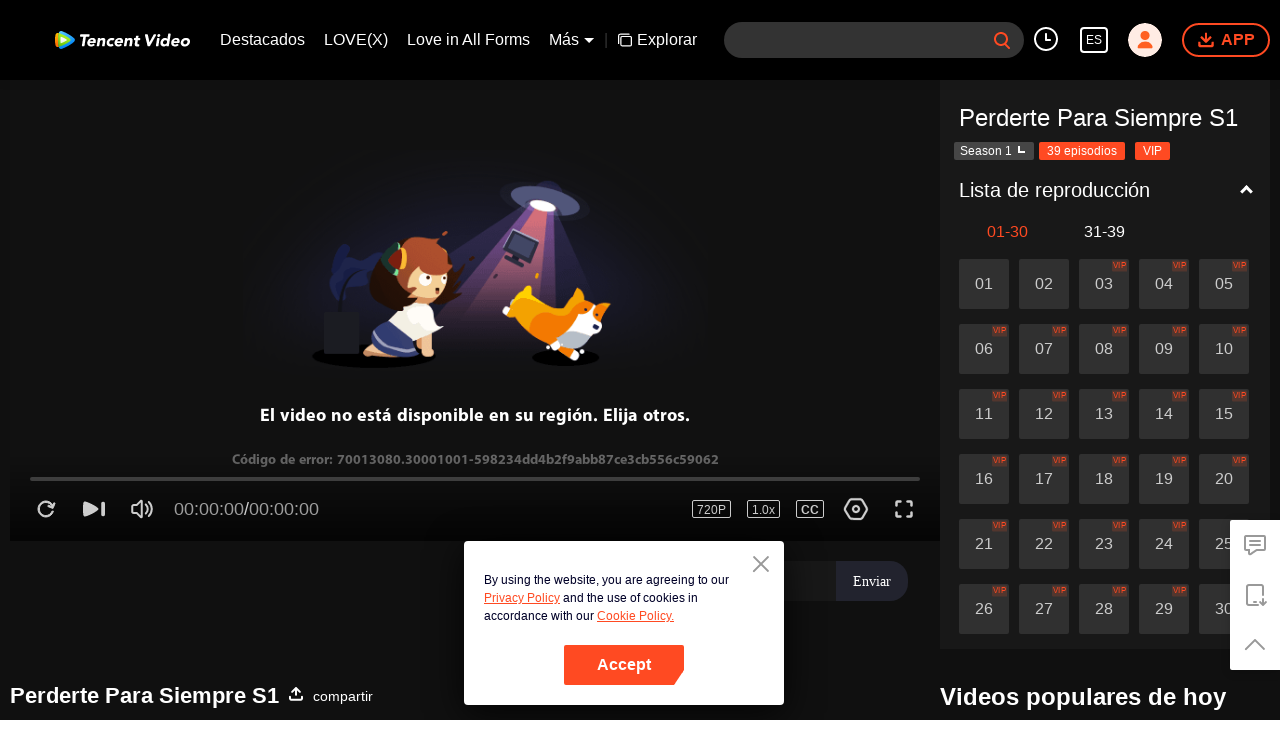

--- FILE ---
content_type: application/javascript
request_url: https://static.wetvinfo.com/wetv/_next/static/chunks/330df7eb4cb817f358db70e9a7a8e5c9d557f1f5.wetv_prod_4700.js
body_size: 4226
content:
(window.webpackJsonp_N_E=window.webpackJsonp_N_E||[]).push([[13],{"/0+H":function(e,t,n){"use strict";t.__esModule=!0,t.isInAmpMode=a,t.useAmp=function(){return a(o.default.useContext(i.AmpStateContext))};var r,o=(r=n("q1tI"))&&r.__esModule?r:{default:r},i=n("lwAK");function a(){var e=arguments.length>0&&void 0!==arguments[0]?arguments[0]:{},t=e.ampFirst,n=void 0!==t&&t,r=e.hybrid,o=void 0!==r&&r,i=e.hasQuery,a=void 0!==i&&i;return n||o&&a}},"7W2i":function(e,t,n){var r=n("SksO");e.exports=function(e,t){if("function"!==typeof t&&null!==t)throw new TypeError("Super expression must either be null or a function");e.prototype=Object.create(t&&t.prototype,{constructor:{value:e,writable:!0,configurable:!0}}),t&&r(e,t)}},"8Kt/":function(e,t,n){"use strict";n("lSNA");t.__esModule=!0,t.defaultHead=l,t.default=void 0;var r,o=function(e){if(e&&e.__esModule)return e;if(null===e||"object"!==typeof e&&"function"!==typeof e)return{default:e};var t=c();if(t&&t.has(e))return t.get(e);var n={},r=Object.defineProperty&&Object.getOwnPropertyDescriptor;for(var o in e)if(Object.prototype.hasOwnProperty.call(e,o)){var i=r?Object.getOwnPropertyDescriptor(e,o):null;i&&(i.get||i.set)?Object.defineProperty(n,o,i):n[o]=e[o]}n.default=e,t&&t.set(e,n);return n}(n("q1tI")),i=(r=n("Xuae"))&&r.__esModule?r:{default:r},a=n("lwAK"),u=n("FYa8"),d=n("/0+H");function c(){if("function"!==typeof WeakMap)return null;var e=new WeakMap;return c=function(){return e},e}function l(){var e=arguments.length>0&&void 0!==arguments[0]&&arguments[0],t=[o.default.createElement("meta",{charSet:"utf-8"})];return e||t.push(o.default.createElement("meta",{name:"viewport",content:"width=device-width"})),t}function s(e,t){return"string"===typeof t||"number"===typeof t?e:t.type===o.default.Fragment?e.concat(o.default.Children.toArray(t.props.children).reduce((function(e,t){return"string"===typeof t||"number"===typeof t?e:e.concat(t)}),[])):e.concat(t)}var v=["name","httpEquiv","charSet","itemProp"];function f(e,t){return e.reduce((function(e,t){var n=o.default.Children.toArray(t.props.children);return e.concat(n)}),[]).reduce(s,[]).reverse().concat(l(t.inAmpMode)).filter(function(){var e=new Set,t=new Set,n=new Set,r={};return function(o){var i=!0;if(o.key&&"number"!==typeof o.key&&o.key.indexOf("$")>0){var a=o.key.slice(o.key.indexOf("$")+1);e.has(a)?i=!1:e.add(a)}switch(o.type){case"title":case"base":t.has(o.type)?i=!1:t.add(o.type);break;case"meta":for(var u=0,d=v.length;u<d;u++){var c=v[u];if(o.props.hasOwnProperty(c))if("charSet"===c)n.has(c)?i=!1:n.add(c);else{var l=o.props[c],s=r[c]||new Set;s.has(l)?i=!1:(s.add(l),r[c]=s)}}}return i}}()).reverse().map((function(e,t){var n=e.key||t;return o.default.cloneElement(e,{key:n})}))}function p(e){var t=e.children,n=(0,o.useContext)(a.AmpStateContext),r=(0,o.useContext)(u.HeadManagerContext);return o.default.createElement(i.default,{reduceComponentsToState:f,headManager:r,inAmpMode:(0,d.isInAmpMode)(n)},t)}p.rewind=function(){};var g=p;t.default=g},Bnag:function(e,t){e.exports=function(){throw new TypeError("Invalid attempt to spread non-iterable instance.\nIn order to be iterable, non-array objects must have a [Symbol.iterator]() method.")}},DIDS:function(e,t,n){"use strict";var r=n("q1tI"),o=n.n(r).a.createContext({isVip:0,btnRightDesc:"",btnTopDescOne:"",btnTopDescTwo:"",btnTopDescTwoInfo:""});t.a=o},EbDI:function(e,t){e.exports=function(e){if("undefined"!==typeof Symbol&&Symbol.iterator in Object(e))return Array.from(e)}},FYa8:function(e,t,n){"use strict";var r;t.__esModule=!0,t.HeadManagerContext=void 0;var o=((r=n("q1tI"))&&r.__esModule?r:{default:r}).default.createContext({});t.HeadManagerContext=o},Ijbi:function(e,t,n){var r=n("WkPL");e.exports=function(e){if(Array.isArray(e))return r(e)}},Nsbk:function(e,t){function n(t){return e.exports=n=Object.setPrototypeOf?Object.getPrototypeOf:function(e){return e.__proto__||Object.getPrototypeOf(e)},n(t)}e.exports=n},PJYZ:function(e,t){e.exports=function(e){if(void 0===e)throw new ReferenceError("this hasn't been initialised - super() hasn't been called");return e}},RIqP:function(e,t,n){var r=n("Ijbi"),o=n("EbDI"),i=n("ZhPi"),a=n("Bnag");e.exports=function(e){return r(e)||o(e)||i(e)||a()}},SjLl:function(e,t,n){"use strict";n.d(t,"a",(function(){return i}));var r=n("Orfn"),o=(n("uFL3"),n("laBw"));function i(){var e,t,n,i,a,u,d,c,l,s,v,f,p,g,h,b,m,y,O,I,w,j,x,M,C="",S="";Object(o.j)(null===r.a||void 0===r.a||null===(e=r.a.pageInfo)||void 0===e||null===(t=e.query)||void 0===t||null===(n=t.ids)||void 0===n?void 0:n[0])&&(C=Object(o.j)(null===r.a||void 0===r.a||null===(p=r.a.pageInfo)||void 0===p||null===(g=p.query)||void 0===g||null===(h=g.ids)||void 0===h?void 0:h[0]));Object(o.j)(null===r.a||void 0===r.a||null===(i=r.a.pageInfo)||void 0===i||null===(a=i.query)||void 0===a||null===(u=a.ids)||void 0===u?void 0:u[1])&&(C=Object(o.j)(null===r.a||void 0===r.a||null===(b=r.a.pageInfo)||void 0===b||null===(m=b.query)||void 0===m||null===(y=m.ids)||void 0===y?void 0:y[1]));Object(o.r)(null===r.a||void 0===r.a||null===(d=r.a.pageInfo)||void 0===d||null===(c=d.query)||void 0===c||null===(l=c.ids)||void 0===l?void 0:l[0])&&(S=Object(o.r)(null===r.a||void 0===r.a||null===(O=r.a.pageInfo)||void 0===O||null===(I=O.query)||void 0===I||null===(w=I.ids)||void 0===w?void 0:w[0]));Object(o.r)(null===r.a||void 0===r.a||null===(s=r.a.pageInfo)||void 0===s||null===(v=s.query)||void 0===v||null===(f=v.ids)||void 0===f?void 0:f[1])&&(S=Object(o.r)(null===r.a||void 0===r.a||null===(j=r.a.pageInfo)||void 0===j||null===(x=j.query)||void 0===x||null===(M=x.ids)||void 0===M?void 0:M[1]));return{cid:C,vid:S}}},Xuae:function(e,t,n){"use strict";var r=n("RIqP"),o=n("lwsE"),i=n("W8MJ"),a=(n("PJYZ"),n("7W2i")),u=n("a1gu"),d=n("Nsbk");function c(e){var t=function(){if("undefined"===typeof Reflect||!Reflect.construct)return!1;if(Reflect.construct.sham)return!1;if("function"===typeof Proxy)return!0;try{return Date.prototype.toString.call(Reflect.construct(Date,[],(function(){}))),!0}catch(e){return!1}}();return function(){var n,r=d(e);if(t){var o=d(this).constructor;n=Reflect.construct(r,arguments,o)}else n=r.apply(this,arguments);return u(this,n)}}t.__esModule=!0,t.default=void 0;var l=n("q1tI"),s=function(e){a(n,e);var t=c(n);function n(e){var i;return o(this,n),(i=t.call(this,e))._hasHeadManager=void 0,i.emitChange=function(){i._hasHeadManager&&i.props.headManager.updateHead(i.props.reduceComponentsToState(r(i.props.headManager.mountedInstances),i.props))},i._hasHeadManager=i.props.headManager&&i.props.headManager.mountedInstances,i}return i(n,[{key:"componentDidMount",value:function(){this._hasHeadManager&&this.props.headManager.mountedInstances.add(this),this.emitChange()}},{key:"componentDidUpdate",value:function(){this.emitChange()}},{key:"componentWillUnmount",value:function(){this._hasHeadManager&&this.props.headManager.mountedInstances.delete(this),this.emitChange()}},{key:"render",value:function(){return null}}]),n}(l.Component);t.default=s},a1gu:function(e,t,n){var r=n("cDf5"),o=n("PJYZ");e.exports=function(e,t){return!t||"object"!==r(t)&&"function"!==typeof t?o(e):t}},hxbv:function(e,t,n){"use strict";n.d(t,"c",(function(){return p})),n.d(t,"i",(function(){return b})),n.d(t,"f",(function(){return m})),n.d(t,"b",(function(){return y})),n.d(t,"h",(function(){return I})),n.d(t,"g",(function(){return j})),n.d(t,"e",(function(){return x})),n.d(t,"d",(function(){return M})),n.d(t,"a",(function(){return C}));var r=n("rePB"),o=n("fbdN"),i=n("uFL3"),a=n("laBw"),u=n("vPPv");function d(e,t){var n=Object.keys(e);if(Object.getOwnPropertySymbols){var r=Object.getOwnPropertySymbols(e);t&&(r=r.filter((function(t){return Object.getOwnPropertyDescriptor(e,t).enumerable}))),n.push.apply(n,r)}return n}function c(e){for(var t=1;t<arguments.length;t++){var n=null!=arguments[t]?arguments[t]:{};t%2?d(Object(n),!0).forEach((function(t){Object(r.a)(e,t,n[t])})):Object.getOwnPropertyDescriptors?Object.defineProperties(e,Object.getOwnPropertyDescriptors(n)):d(Object(n)).forEach((function(t){Object.defineProperty(e,t,Object.getOwnPropertyDescriptor(n,t))}))}return e}var l,s,v=Object(u.b)(),f="https://schema.org";!function(e){e.FREE="free",e.FREE_NO_LOGIN="nologinrequired",e.SUBSCRIPTION="subscription",e.EXTERNAL_SUBSCRIPTION="externalsubscription"}(l||(l={})),function(e){e.ID="ID",e.PH="PH",e.MY="MY"}(s||(s={}));var p=function(e,t,n,r,i,a){var u=g({cid:e,vid:t,coverTitle:n,videoTitle:r,code:i,coverType:a});return"https://".concat(null===o.a||void 0===o.a?void 0:o.a.host).concat(u.as)},g=function(e){return{href:"/play/[cid]/[vid]",as:Object(a.p)(c({withLangName:!0},e))}},h=function(e,t,n){if(t>=n)return 0;var r,o,i=+n.valueOf()-+t.valueOf(),a=Math.ceil(i/864e5),u=(r=e.toLowerCase(),(o=5)&&r.length>o&&(r=r.substr(0,o)),r.split("").map((function(e){return e.charCodeAt(0)})).reduce((function(e,t){return t+e}),0)),d=.005*a;return Math.round(d*u)},b=function(e){return[i.f.LIVE].includes(e)},m=function(e){switch(e){case"MOVIE":return"video.movie";case"EPISODE":return"video.episode";default:return"video.other"}},y=function(e){switch(Number(e)){case 1:return i.f.MOVIE;case 2:case 3:case 10:return i.f.EPISODE;default:return i.f.SHORT}},O=function(e){var t=e.name,n=e.description,r=void 0===n?"":n,i=e.thumbnailUrl,a=void 0===i?"":i,u=e.vid,d=e.url,c=void 0===d?"":d,l=e.uploadDate,s=e.duration,p=void 0===s?"":s,g=e.aggregateRating,h=void 0===g?{}:g;return t?{"@context":f,"@type":"VideoObject",name:t,description:r||t,thumbnailUrl:a,embedUrl:"https://".concat(o.a.host,"/embed/index.html?vid=").concat(u),url:c,uploadDate:l||v,duration:p,aggregateRating:h}:null},I=function(e){var t,n=e.videoInfo,r=e.coverInfo,o=e.asset,i=void 0===o?{}:o,a=h(e.title,new Date(i.videoCheckUpTime||"2019-06-01T00:00:00Z"),new Date),d=Object(u.d)(null===n||void 0===n?void 0:n.videoCheckUpTime)||v;return{vid:(null===n||void 0===n?void 0:n.vid)||(null===r||void 0===r||null===(t=r.videoIdList)||void 0===t?void 0:t[0]),name:e.title,description:null===e||void 0===e?void 0:e.description,thumbnailUrl:e.posterUrl,url:e.contentUrl,uploadDate:d,duration:(null===n||void 0===n?void 0:n.duration)?Object(u.a)(null===n||void 0===n?void 0:n.duration):undefined,genre:i.genre,aggregateRating:w(i.score,e.bestRating,a)}},w=function(e,t,n){if(""!==e&&null!==e&&undefined!==e){var r=parseFloat(e);return"number"===typeof r&&r<1&&r>0&&(r*=10),{"@type":"AggregateRating",ratingValue:r,bestRating:t,ratingCount:n}}},j=function(e,t){return{"@context":f,"@type":"Organization",url:e,logo:t}},x=function(e){var t,n,r,a,d,c=[],l=function(e){switch(e){case"WebPage":return e;case"MOVIE":return"Movie";case"EPISODE":return"Episode";case"SHORT":return"Clip";default:return"VideoObject"}}(e.type);if(!e.asset)return[O(I(e))];switch(e.type){case i.f.EPISODE:c.push(O(I(e)),(d=function(e){var t,n=e.asset,r=void 0===n?{}:n,o=e.videoInfo,i=e.coverInfo,a=h(e.title,new Date((null===o||void 0===o?void 0:o.videoCheckUpTime)||"2019-06-01T00:00:00Z"),new Date);return{vid:(null===o||void 0===o?void 0:o.vid)||(null===i||void 0===i||null===(t=i.videoIdList)||void 0===t?void 0:t[0]),description:null===e||void 0===e?void 0:e.description,name:e.title,image:e.posterUrl,url:e.contentUrl,contentRating:void 0,genre:r.mainGenres,aggregateRating:w(r.score||null,e.bestRating,a),publishedAt:null===o||void 0===o?void 0:o.videoCheckUpTime}}(e),{"@context":f,"@type":"TVSeries","@id":d.url,description:d.description,image:d.image,name:d.name,actor:d.actors,director:d.directors,genre:d.genre,url:d.url,embedUrl:"https://".concat(o.a.host,"/embed/index.html?vid=").concat(d.vid)}));break;case i.f.MOVIE:c.push(function(e){var t,n;return{"@context":f,"@type":"Movie","@id":e.url,description:e.description,image:e.image,name:e.name,url:(null===e||void 0===e||null===(t=e.url)||void 0===t||null===(n=t.split("?"))||void 0===n?void 0:n[0])||null,actor:e.actors,director:e.directors,duration:e.duration,aggregateRating:e.aggregateRating,genre:e.genre,dateCreated:e.publishedAt,embedUrl:"https://".concat(o.a.host,"/embed/index.html?vid=").concat(e.vid)}}(function(e){var t,n=e.asset,r=void 0===n?{}:n,o=e.videoInfo,i=e.coverInfo,a=h(e.title,new Date(r.videoCheckUpTime||"2019-06-01T00:00:00Z"),new Date);return{vid:(null===o||void 0===o?void 0:o.vid)||(null===i||void 0===i||null===(t=i.videoIdList)||void 0===t?void 0:t[0]),description:null===e||void 0===e?void 0:e.description,name:e.title,image:e.posterUrl,url:e.contentUrl,genre:r.mainGenres,aggregateRating:w(r.score,e.bestRating,a),duration:(null===o||void 0===o?void 0:o.duration)?Object(u.a)(null===o||void 0===o?void 0:o.duration):void 0,publishedAt:null===o||void 0===o?void 0:o.videoCheckUpTime}}(e)));break;case i.f.LIVE:c.push((t=e.contentUrl,n=e.domainUrl,r=e.title,a=null===e||void 0===e?void 0:e.description,{"@context":f,"@type":"TelevisionChannel","@id":t,broadcastServiceTier:"Basic",description:a,broadcastChannelId:r,inBroadcastLineup:{"@type":"CableOrSatelliteService","@id":n},providesBroadcastService:{"@type":"BroadcastService","@id":t}}));break;default:c.push(function(e,t,n,r,o){return{"@context":f,"@type":e,description:t,image:r,name:n,url:(null===o||void 0===o?void 0:o.split("?")[0])||null}}(l,null===e||void 0===e?void 0:e.description,e.title,e.posterUrl,e.contentUrl))}return c},M=function(e){if(0!==e.length)return{"@context":f,"@type":"BreadcrumbList",itemListElement:e.map((function(e,t){return{"@type":"ListItem",position:t+1,item:e.url,name:e.name}}))}},C=function(e){return{"@context":f,"@graph":e.filter((function(e){return!!e})).map((function(e){return c(c({},e),{},{"@context":undefined})}))}}},lwAK:function(e,t,n){"use strict";var r;t.__esModule=!0,t.AmpStateContext=void 0;var o=((r=n("q1tI"))&&r.__esModule?r:{default:r}).default.createContext({});t.AmpStateContext=o},p4Pr:function(e,t,n){"use strict";n.d(t,"a",(function(){return u}));var r=n("nKUr"),o=n("q1tI"),i=n("Orfn"),a=n("UXro");function u(e){var t=e.url,n=e.canonicalUrl,u=i.a.langConfig,d=Object(o.useContext)(a.a).langInfo.eName;return Object(r.jsx)(r.Fragment,{children:null===u||void 0===u?void 0:u.map((function(e){var o=e.langCode;return Object(r.jsx)("link",{rel:"alternate",hrefLang:o.toLowerCase(),href:(n&&o===d?n:t).replace(new RegExp("\\/".concat(d)),"/".concat(o))},"alternate-".concat(o))}))})}}}]);

--- FILE ---
content_type: text/plain
request_url: https://svibeacon.onezapp.com/analytics/v2_upload?appkey=0DOU0M38AT4C4UVD
body_size: 97
content:
{"result": 200, "srcGatewayIp": "3.143.245.104", "serverTime": "1767992361077", "msg": "success"}

--- FILE ---
content_type: text/plain
request_url: https://otheve.beacon.qq.com/analytics/v2_upload?appkey=0WEB0QEJW44KW5A5
body_size: -44
content:
{"result": 200, "srcGatewayIp": "3.143.245.104", "serverTime": "1767992361024", "msg": "success"}

--- FILE ---
content_type: text/plain
request_url: https://otheve.beacon.qq.com/analytics/v2_upload?appkey=0WEB08V45S4VMCK7
body_size: -44
content:
{"result": 200, "srcGatewayIp": "3.143.245.104", "serverTime": "1767992352891", "msg": "success"}

--- FILE ---
content_type: application/javascript
request_url: https://static.wetvinfo.com/wetv/_next/static/wetv_prod_4700/_buildManifest.js
body_size: 720
content:
self.__BUILD_MANIFEST = (function(a,b,c,d,e,f,g,h,i,j,k){return {__rewrites:[{source:"\u002Fen",destination:a},{source:"\u002Fen\u002F:path*",destination:b},{source:"\u002Fth",destination:a},{source:"\u002Fth\u002F:path*",destination:b},{source:"\u002Fzh-tw",destination:a},{source:"\u002Fzh-tw\u002F:path*",destination:b},{source:"\u002Fzh-cn",destination:a},{source:"\u002Fzh-cn\u002F:path*",destination:b},{source:"\u002Fid",destination:a},{source:"\u002Fid\u002F:path*",destination:b},{source:"\u002Fhi",destination:a},{source:"\u002Fhi\u002F:path*",destination:b},{source:"\u002Fja",destination:a},{source:"\u002Fja\u002F:path*",destination:b},{source:"\u002Fko",destination:a},{source:"\u002Fko\u002F:path*",destination:b},{source:"\u002Fpt",destination:a},{source:"\u002Fpt\u002F:path*",destination:b},{source:"\u002Fes",destination:a},{source:"\u002Fes\u002F:path*",destination:b},{source:"\u002Far",destination:a},{source:"\u002Far\u002F:path*",destination:b},{source:"\u002Fvi",destination:a},{source:"\u002Fvi\u002F:path*",destination:b},{source:"\u002Fms",destination:a},{source:"\u002Fms\u002F:path*",destination:b}],"/":[c,e,i,f,"static\u002Fchunks\u002Fpages\u002Findex-wetv_prod_4700.js"],"/404":["static\u002Fchunks\u002Fpages\u002F404-wetv_prod_4700.js"],"/500":["static\u002Fchunks\u002Fpages\u002F500-wetv_prod_4700.js"],"/_error":["static\u002Fchunks\u002Fpages\u002F_error-wetv_prod_4700.js"],"/album/[cid]":[c,d,e,f,"static\u002Fchunks\u002Fpages\u002Falbum\u002F[cid]-wetv_prod_4700.js"],"/channel/[channelId]":[c,e,i,f,"static\u002Fchunks\u002Fpages\u002Fchannel\u002F[channelId]-wetv_prod_4700.js"],"/download":["static\u002Fchunks\u002Fpages\u002Fdownload-wetv_prod_4700.js"],"/explorar":[c,e,i,f,"static\u002Fchunks\u002Fpages\u002Fexplorar-wetv_prod_4700.js"],"/game-center/list":["static\u002Fchunks\u002Fpages\u002Fgame-center\u002Flist-wetv_prod_4700.js"],"/live/[pid]":[d,k,"static\u002Fchunks\u002Fpages\u002Flive\u002F[pid]-wetv_prod_4700.js"],"/play":[c,d,g,j,h,"static\u002Fchunks\u002Fpages\u002Fplay-wetv_prod_4700.js"],"/play/page/[appid]/[pt]/[areaCode]/[langCode]/[...ids]":[c,d,g,j,h,"static\u002Fchunks\u002Fpages\u002Fplay\u002Fpage\u002F[appid]\u002F[pt]\u002F[areaCode]\u002F[langCode]\u002F[...ids]-wetv_prod_4700.js"],"/play/[...ids]":[c,d,g,j,h,"static\u002Fchunks\u002Fpages\u002Fplay\u002F[...ids]-wetv_prod_4700.js"],"/profile":["static\u002Fchunks\u002F25335afb1fb8723f7865f7b6f37589acb2090906.wetv_prod_4700.js","static\u002Fcss\u002Fd256cdcbcae2eb1d1f34.css","static\u002Fchunks\u002Fpages\u002Fprofile-wetv_prod_4700.js"],"/search":["static\u002Fchunks\u002Fpages\u002Fsearch-wetv_prod_4700.js"],"/search/[query]":[c,"static\u002Fchunks\u002Fpages\u002Fsearch\u002F[query]-wetv_prod_4700.js"],"/server-sitemap.xml":["static\u002Fchunks\u002Fpages\u002Fserver-sitemap.xml-wetv_prod_4700.js"],"/short/[vid]":[c,d,g,k,h,"static\u002Fchunks\u002Fpages\u002Fshort\u002F[vid]-wetv_prod_4700.js"],sortedPages:[a,"\u002F404","\u002F500","\u002F_app","\u002F_error","\u002Falbum\u002F[cid]","\u002Fchannel\u002F[channelId]","\u002Fdownload","\u002Fexplorar","\u002Fgame-center\u002Flist","\u002Flive\u002F[pid]","\u002Fplay","\u002Fplay\u002Fpage\u002F[appid]\u002F[pt]\u002F[areaCode]\u002F[langCode]\u002F[...ids]","\u002Fplay\u002F[...ids]","\u002Fprofile","\u002Fsearch","\u002Fsearch\u002F[query]","\u002Fserver-sitemap.xml","\u002Fshort\u002F[vid]"]}}("\u002F","\u002F:path*","static\u002Fchunks\u002F6d5aa97748543c4ce9da98b280df531f2053e1e2.wetv_prod_4700.js","static\u002Fchunks\u002Ff3631e3f56a584af7edde6ae2cbaa7797557b4e2.wetv_prod_4700.js","static\u002Fchunks\u002F14c8105f7d7ab06285649288e9ef685aef4f28f6.wetv_prod_4700.js","static\u002Fcss\u002Fa3f286d760033978caeb.css","static\u002Fchunks\u002F58dc29b0c867819beafa5cc0517db34e21e5ef3a.wetv_prod_4700.js","static\u002Fcss\u002F37247524de1e029c32e5.css","static\u002Fchunks\u002Feee014d44dc45239e4fa3b6995606aa46b56d5e9.wetv_prod_4700.js","static\u002Fchunks\u002Ff5d0aa10cffef3577cbbfa94a5b267f37d8a8571.wetv_prod_4700.js","static\u002Fchunks\u002F20.wetv_prod_4700.js"));self.__BUILD_MANIFEST_CB && self.__BUILD_MANIFEST_CB()

--- FILE ---
content_type: text/plain
request_url: https://otheve.beacon.qq.com/analytics/v2_upload?appkey=0WEB08V45S4VMCK7
body_size: -44
content:
{"result": 200, "srcGatewayIp": "3.143.245.104", "serverTime": "1767992352290", "msg": "success"}

--- FILE ---
content_type: text/plain
request_url: https://otheve.beacon.qq.com/analytics/v2_upload?appkey=0WEB0QEJW44KW5A5
body_size: -44
content:
{"result": 200, "srcGatewayIp": "3.143.245.104", "serverTime": "1767992362778", "msg": "success"}

--- FILE ---
content_type: text/plain
request_url: https://svibeacon.onezapp.com/analytics/v2_upload?appkey=0WEB0NVZHO4NLDPH
body_size: 97
content:
{"result": 200, "srcGatewayIp": "3.143.245.104", "serverTime": "1767992355197", "msg": "success"}

--- FILE ---
content_type: application/javascript
request_url: https://static.wetvinfo.com/wetv/_next/static/chunks/utils.wetv_prod_4700.js
body_size: 10044
content:
(window.webpackJsonp_N_E=window.webpackJsonp_N_E||[]).push([[1],{"05uC":function(t,n,e){"use strict";e.d(n,"a",(function(){return o}));var r=e("NfZx");function o(t){return Object.assign({},Object(r.a)(),t)}},"5D8C":function(t,n,e){"use strict";e.d(n,"a",(function(){return o})),e.d(n,"b",(function(){return i}));var r=e("hMY1");function o(t,n,e){return Object(r.a)(t,Object(r.b)(n,e))}function i(t,n,e){var r=o(t,n,e);return r>e?e:r}},"8CPS":function(t,n,e){"use strict";e.d(n,"c",(function(){return i})),e.d(n,"h",(function(){return c})),e.d(n,"i",(function(){return a})),e.d(n,"e",(function(){return u})),e.d(n,"f",(function(){return d})),e.d(n,"g",(function(){return s})),e.d(n,"a",(function(){return f})),e.d(n,"d",(function(){return l})),e.d(n,"b",(function(){return v}));var r=e("w3qX"),o=e("t9RH");function i(t,n){return t?{value:n(t.value),rest:t.rest}:t}function c(t,n){var e=n.match(t);return e?{value:parseInt(e[0],10),rest:n.slice(e[0].length)}:null}function a(t,n){var e=n.match(t);if(!e)return null;if("Z"===e[0])return{value:0,rest:n.slice(1)};var o="+"===e[1]?1:-1,i=e[2]?parseInt(e[2],10):0,c=e[3]?parseInt(e[3],10):0,a=e[5]?parseInt(e[5],10):0;return{value:o*(i*r.a+c*r.b+a*r.c),rest:n.slice(e[0].length)}}function u(t){return c(o.a.anyDigitsSigned,t)}function d(t,n){switch(t){case 1:return c(o.a.singleDigit,n);case 2:return c(o.a.twoDigits,n);case 3:return c(o.a.threeDigits,n);case 4:return c(o.a.fourDigits,n);default:return c(new RegExp("^\\d{1,"+t+"}"),n)}}function s(t,n){switch(t){case 1:return c(o.a.singleDigitSigned,n);case 2:return c(o.a.twoDigitsSigned,n);case 3:return c(o.a.threeDigitsSigned,n);case 4:return c(o.a.fourDigitsSigned,n);default:return c(new RegExp("^-?\\d{1,"+t+"}"),n)}}function f(t){switch(t){case"morning":return 4;case"evening":return 17;case"pm":case"noon":case"afternoon":return 12;case"am":case"midnight":case"night":default:return 0}}function l(t,n){var e,r=n>0,o=r?n:1-n;if(o<=50)e=t||100;else{var i=o+50;e=t+100*Math.floor(i/100)-(t>=i%100?100:0)}return r?e:1-e}function v(t){return t%400===0||t%4===0&&t%100!==0}},"8uBy":function(t,n,e){"use strict";function r(t){return"x"===t?"y":"x"}e.d(n,"a",(function(){return r}))},EtjY:function(t,n,e){"use strict";function r(){var t=navigator.userAgentData;return null!=t&&t.brands&&Array.isArray(t.brands)?t.brands.map((function(t){return t.brand+"/"+t.version})).join(" "):navigator.userAgent}e.d(n,"a",(function(){return r}))},Jq2x:function(t,n,e){"use strict";var r=e("3PNi"),o={addClass:r.b,removeClass:r.D,hasClass:r.l,toggleClass:r.G,attr:r.d,removeAttr:r.C,transform:r.H,transition:r.I,on:r.t,off:r.r,trigger:r.K,transitionEnd:r.J,outerWidth:r.v,outerHeight:r.u,styles:r.E,offset:r.s,css:r.g,each:r.h,html:r.m,text:r.F,is:r.o,index:r.n,eq:r.i,append:r.c,prepend:r.y,next:r.p,nextAll:r.q,prev:r.z,prevAll:r.A,parent:r.w,parents:r.x,closest:r.f,find:r.k,children:r.e,filter:r.j,remove:r.B};Object.keys(o).forEach((function(t){Object.defineProperty(r.a.fn,t,{value:o[t],writable:!0})})),n.a=r.a},NDSe:function(t,n,e){"use strict";e.d(n,"a",(function(){return i}));var r,o=e("/xfr");function i(){return r||(r=function(){var t=Object(o.b)();return{isEdge:!!t.navigator.userAgent.match(/Edge/g),isSafari:function(){var n=t.navigator.userAgent.toLowerCase();return n.indexOf("safari")>=0&&n.indexOf("chrome")<0&&n.indexOf("android")<0}(),isWebView:/(iPhone|iPod|iPad).*AppleWebKit(?!.*Safari)/i.test(t.navigator.userAgent)}}()),r}},NfZx:function(t,n,e){"use strict";function r(){return{top:0,right:0,bottom:0,left:0}}e.d(n,"a",(function(){return r}))},OsfX:function(t,n,e){"use strict";e.d(n,"a",(function(){return i}));var r,o=e("/xfr");function i(){return r||(r=function(){var t=Object(o.b)(),n=Object(o.a)();return{touch:!!("ontouchstart"in t||t.DocumentTouch&&n instanceof t.DocumentTouch),pointerEvents:!!t.PointerEvent&&"maxTouchPoints"in t.navigator&&t.navigator.maxTouchPoints>=0,observer:"MutationObserver"in t||"WebkitMutationObserver"in t,passiveListener:function(){var n=!1;try{var e=Object.defineProperty({},"passive",{get:function(){n=!0}});t.addEventListener("testPassiveListener",null,e)}catch(r){}return n}(),gestures:"ongesturestart"in t}}()),r}},PY2i:function(t,n,e){"use strict";function r(t){return t.split("-")[1]}e.d(n,"a",(function(){return r}))},Q86j:function(t,n,e){"use strict";e.d(n,"a",(function(){return a}));var r=e("PY2i"),o=e("d/mp"),i=e("thf+"),c=e("tQ5K");function a(t,n){void 0===n&&(n={});var e=n,a=e.placement,u=e.boundary,d=e.rootBoundary,s=e.padding,f=e.flipVariations,l=e.allowedAutoPlacements,v=void 0===l?o.h:l,p=Object(r.a)(a),g=p?f?o.n:o.n.filter((function(t){return Object(r.a)(t)===p})):o.b,h=g.filter((function(t){return v.indexOf(t)>=0}));0===h.length&&(h=g);var m=h.reduce((function(n,e){return n[e]=Object(i.a)(t,{placement:e,boundary:u,rootBoundary:d,padding:s})[Object(c.a)(e)],n}),{});return Object.keys(m).sort((function(t,n){return m[t]-m[n]}))}},UAtx:function(t,n,e){"use strict";e.d(n,"a",(function(){return o}));var r={start:"end",end:"start"};function o(t){return t.replace(/start|end/g,(function(t){return r[t]}))}},UjJe:function(t,n,e){"use strict";e.d(n,"a",(function(){return o}));var r={left:"right",right:"left",bottom:"top",top:"bottom"};function o(t){return t.replace(/left|right|bottom|top/g,(function(t){return r[t]}))}},UrKJ:function(t,n,e){"use strict";e.d(n,"c",(function(){return o})),e.d(n,"b",(function(){return i})),e.d(n,"a",(function(){return c}));var r=e("uFL3");function o(t){return t?t.replace(/^http:\/\//,"https://").replace(/^(?!https?:\/\/)/,"https://"):t}function i(t){var n=t.vid,e=t.cid,o=t.host,i=t.mode,c=t.code;return"".concat(o?"https://".concat(o):"","/").concat(c||r.j,"/play").concat(e?"/".concat(e):"").concat(n?"/".concat(n):"").concat(i?"?mode=".concat(i):"")}function c(){function t(){return Math.floor(65536*(1+Math.random())).toString(16).substring(1)}return[t(),t(),t(),t(),t(),t(),t(),t()].join("")}},XX6W:function(t,n,e){"use strict";e.d(n,"a",(function(){return a}));var r=e("tQ5K"),o=e("PY2i"),i=e("rZ3K"),c=e("d/mp");function a(t){var n,e=t.reference,a=t.element,u=t.placement,d=u?Object(r.a)(u):null,s=u?Object(o.a)(u):null,f=e.x+e.width/2-a.width/2,l=e.y+e.height/2-a.height/2;switch(d){case c.m:n={x:f,y:e.y-a.height};break;case c.c:n={x:f,y:e.y+e.height};break;case c.k:n={x:e.x+e.width,y:l};break;case c.f:n={x:e.x-a.width,y:l};break;default:n={x:e.x,y:e.y}}var v=d?Object(i.a)(d):null;if(null!=v){var p="y"===v?"height":"width";switch(s){case c.l:n[v]=n[v]-(e[p]/2-a[p]/2);break;case c.e:n[v]=n[v]+(e[p]/2-a[p]/2)}}return n}},cKS0:function(t,n,e){"use strict";e.d(n,"d",(function(){return o})),e.d(n,"g",(function(){return i})),e.d(n,"h",(function(){return c})),e.d(n,"f",(function(){return a})),e.d(n,"e",(function(){return s})),e.d(n,"a",(function(){return f})),e.d(n,"b",(function(){return l})),e.d(n,"c",(function(){return v}));var r=e("/xfr");function o(t){var n=t;Object.keys(n).forEach((function(t){try{n[t]=null}catch(e){}try{delete n[t]}catch(e){}}))}function i(t,n){return void 0===n&&(n=0),setTimeout(t,n)}function c(){return Date.now()}function a(t,n){void 0===n&&(n="x");var e,o,i,c=Object(r.b)(),a=function(t){var n,e=Object(r.b)();return e.getComputedStyle&&(n=e.getComputedStyle(t,null)),!n&&t.currentStyle&&(n=t.currentStyle),n||(n=t.style),n}(t);return c.WebKitCSSMatrix?((o=a.transform||a.webkitTransform).split(",").length>6&&(o=o.split(", ").map((function(t){return t.replace(",",".")})).join(", ")),i=new c.WebKitCSSMatrix("none"===o?"":o)):e=(i=a.MozTransform||a.OTransform||a.MsTransform||a.msTransform||a.transform||a.getPropertyValue("transform").replace("translate(","matrix(1, 0, 0, 1,")).toString().split(","),"x"===n&&(o=c.WebKitCSSMatrix?i.m41:16===e.length?parseFloat(e[12]):parseFloat(e[4])),"y"===n&&(o=c.WebKitCSSMatrix?i.m42:16===e.length?parseFloat(e[13]):parseFloat(e[5])),o||0}function u(t){return"object"===typeof t&&null!==t&&t.constructor&&"Object"===Object.prototype.toString.call(t).slice(8,-1)}function d(t){return"undefined"!==typeof window&&"undefined"!==typeof window.HTMLElement?t instanceof HTMLElement:t&&(1===t.nodeType||11===t.nodeType)}function s(){for(var t=Object(arguments.length<=0?void 0:arguments[0]),n=["__proto__","constructor","prototype"],e=1;e<arguments.length;e+=1){var r=e<0||arguments.length<=e?void 0:arguments[e];if(void 0!==r&&null!==r&&!d(r))for(var o=Object.keys(Object(r)).filter((function(t){return n.indexOf(t)<0})),i=0,c=o.length;i<c;i+=1){var a=o[i],f=Object.getOwnPropertyDescriptor(r,a);void 0!==f&&f.enumerable&&(u(t[a])&&u(r[a])?r[a].__swiper__?t[a]=r[a]:s(t[a],r[a]):!u(t[a])&&u(r[a])?(t[a]={},r[a].__swiper__?t[a]=r[a]:s(t[a],r[a])):t[a]=r[a])}}return t}function f(t,n){Object.keys(n).forEach((function(e){u(n[e])&&Object.keys(n[e]).forEach((function(r){"function"===typeof n[e][r]&&(n[e][r]=n[e][r].bind(t))})),t[e]=n[e]}))}function l(t){return void 0===t&&(t=""),"."+t.trim().replace(/([\.:!\/])/g,"\\$1").replace(/ /g,".")}function v(t,n,e,o){var i=Object(r.a)();return e&&Object.keys(o).forEach((function(e){if(!n[e]&&!0===n.auto){var r=i.createElement("div");r.className=o[e],t.append(r),n[e]=r}})),n}},gaAs:function(t,n,e){"use strict";e.d(n,"b",(function(){return p})),e.d(n,"d",(function(){return g})),e.d(n,"c",(function(){return h})),e.d(n,"a",(function(){return m}));var r=e("ODXe"),o=e("uFL3"),i=e("fbdN"),c=e("Orfn"),a=e("laBw"),u=e("auCr"),d=e("AkNi"),s={BASE_URLS:{WETV:"https://qqlivei18n.onelink.me",IFLIX:"https://iflix.onelink.me/IFpb",INDIA_DOWNLOAD:"https://www.imagefuture101.com/imagefuture/download/index.html?lang=IN",VIP_PAGE:"https://film.wetv.vip/h5/wetv/upay/index.html"},AREA_CONFIG:{153569:{type:"Ks4U",pid:"wetvvntvvip"},153560:{type:"nyiU",pid:"wetvustvvip"},default:{type:"ETTr",pid:"wetvtvvip"}},PT_CONFIG:{MOBILE:"msite",WEB:"vsite"},DEFAULT_AREA_CODE:"153505",DEFAULT_PID:"msitedownload",SPECIAL_ANDROID_COUNTRY:"153548"},f=function(){var t=Object(a.q)(),n=t.utm_source,e=void 0===n?"":n,o=t.utm_medium,i=void 0===o?"":o,c=t.utm_campaign,d=void 0===c?"":c,s={utm_source:u.c.get("utm_source")||e,utm_medium:u.c.get("utm_medium")||i,utm_campaign:u.c.get("utm_campaign")||d};if(!Object.values(s).some((function(t){return t})))return"";var f=Object.entries(s).map((function(t){var n=Object(r.a)(t,2),e=n[0],o=n[1];return"".concat(e,"=").concat(o)})).join("&");return"&c=".concat(encodeURIComponent(f))},l=function(t){var n=s.PT_CONFIG,e=n.MOBILE,o=n.WEB;return function(t,n){var e=t.includes("?")?"&":"?",o=Object.entries(n).map((function(t){var n=Object(r.a)(t,2),e=n[0],o=n[1];return"".concat(encodeURIComponent(e),"=").concat(encodeURIComponent(o))})).join("&");return"".concat(t).concat(e).concat(o)}(t,{external_from:Object(d.a)()?e:o})},v=function(t){var n=t.appid,e=void 0===n?i.a.appid:n,a=t.areaCodeCustom,d=t.deepLink,v=t.webUrl,p=t.position,g=t.vid,h=t.cid,m=t.includeSubs,b=void 0!==m&&m,w=t.includeRetargeting,O=void 0!==w&&w,y=t.pidName,_=d?l(d):d,j=a||u.a.get("country_code");if(o.e.in===j&&("wetv"===e||"wetv"===i.a.appid))return s.BASE_URLS.INDIA_DOWNLOAD;if("iflix"===e)return"".concat(s.BASE_URLS.IFLIX,"?ETTr?pid=iflixvip&af_force_deeplink=true&type=0&af_dp=").concat(encodeURIComponent(_),"&deep_link_value=").concat(encodeURIComponent(_)).concat(f());var x,E=s.AREA_CONFIG[j]||s.AREA_CONFIG.default,A=E.type,D=E.pid,I={pid:y||D||s.DEFAULT_PID,type:"0",af_force_deeplink:"true"};(_&&(I.af_dp=encodeURIComponent(_),I.deep_link_value=encodeURIComponent(_)),v&&(I.af_web_dp=encodeURIComponent(v)),p)&&(I.af_channel="".concat(p,"_").concat(null===c.a||void 0===c.a||null===(x=c.a.pageInfo)||void 0===x?void 0:x.pageName));O&&(I.is_retargeting="true"),b&&(I.af_sub1=h||"0",I.af_sub2=g||"0");var S=Object.entries(I).map((function(t){var n=Object(r.a)(t,2),e=n[0],o=n[1];return"".concat(e,"=").concat(o)})).join("&");return"".concat(s.BASE_URLS.WETV,"/").concat(A,"?").concat(S).concat(f())};function p(t,n,e){var r=o.b[i.a.appid],c=o.c[t](n),a="".concat(r).concat(c);return v({position:"vsite_share",deepLink:a,webUrl:e})}var g=function(t){var n=t.position,e=t.cid,r=t.vid,c=t.isVerticalShort,a=i.a.appid,u=o.b[a],d="".concat(u,"/videodetail?").concat(r?"vid=".concat(r):"").concat(r&&e?"&":"").concat(e?"cid=".concat(e):"","&player_model=").concat(c?"1":"0"),s=r||e?d:"".concat(u,"/hometab");return v({position:n,appid:a,deepLink:s,vid:r,cid:e,includeRetargeting:!0})},h=function(t){var n,e,r,c,a=t.position,f=t.cid,l=t.vid,p=t.langInfo,g=t.ptag,h=t.source,m=t.pidName,b=i.a.appid,w=o.b[b],O="android"===(null===(n=Object(d.b)(null===(r=window)||void 0===r||null===(c=r.navigator)||void 0===c?void 0:c.userAgent))||void 0===n||null===(e=n.os)||void 0===e?void 0:e.name)&&u.a.get("country_code")===s.SPECIAL_ANDROID_COUNTRY,y="".concat(s.BASE_URLS.VIP_PAGE,"?").concat(O?"wlp=ais&":"","aid=V0$$4:").concat(h,"$2:3000$5:").concat(f,"$6:").concat(l);g&&(y+="&ptag=".concat(g));var _="".concat(w,"/hollywoodH5?h5Url=").concat(encodeURIComponent(y));return(l||f)&&(_="".concat(w,"/videodetail?cid=").concat(f,"&vid=").concat(l,"&secondPage=").concat(encodeURIComponent(_))),v({position:a,appid:b,areaCode:null===p||void 0===p?void 0:p.areaCode,deepLink:_,pidName:m})},m=function(t){return v(t)}},hMY1:function(t,n,e){"use strict";e.d(n,"a",(function(){return r})),e.d(n,"b",(function(){return o})),e.d(n,"c",(function(){return i}));var r=Math.max,o=Math.min,i=Math.round},laBw:function(t,n,e){"use strict";(function(t){e.d(n,"G",(function(){return _})),e.d(n,"m",(function(){return j})),e.d(n,"d",(function(){return A})),e.d(n,"j",(function(){return I})),e.d(n,"r",(function(){return S})),e.d(n,"f",(function(){return k})),e.d(n,"p",(function(){return M})),e.d(n,"h",(function(){return N})),e.d(n,"C",(function(){return C})),e.d(n,"o",(function(){return T})),e.d(n,"n",(function(){return R})),e.d(n,"u",(function(){return F})),e.d(n,"e",(function(){return W})),e.d(n,"F",(function(){return B})),e.d(n,"B",(function(){return K})),e.d(n,"A",(function(){return q})),e.d(n,"l",(function(){return V})),e.d(n,"w",(function(){return X})),e.d(n,"c",(function(){return G})),e.d(n,"t",(function(){return $})),e.d(n,"y",(function(){return Z})),e.d(n,"s",(function(){return Q})),e.d(n,"D",(function(){return tt})),e.d(n,"q",(function(){return nt})),e.d(n,"g",(function(){return et})),e.d(n,"v",(function(){return rt})),e.d(n,"b",(function(){return ot})),e.d(n,"a",(function(){return it})),e.d(n,"x",(function(){return ct})),e.d(n,"k",(function(){return at})),e.d(n,"i",(function(){return ut})),e.d(n,"E",(function(){return dt})),e.d(n,"z",(function(){return st}));var r=e("T5bk"),o=e("o0o1"),i=e.n(o),c=e("HaE+"),a=e("rePB"),u=e("ODXe"),d=e("Orfn"),s=e("uFL3"),f=e("fbdN"),l=e("mwRs"),v=e("4x9e"),p=e("InG7"),g=e("7IqK"),h=e("auCr"),m=e("eNPB"),b=e("0X+B"),w=e("XNwn");function O(t,n){var e=Object.keys(t);if(Object.getOwnPropertySymbols){var r=Object.getOwnPropertySymbols(t);n&&(r=r.filter((function(n){return Object.getOwnPropertyDescriptor(t,n).enumerable}))),e.push.apply(e,r)}return e}function y(t){for(var n=1;n<arguments.length;n++){var e=null!=arguments[n]?arguments[n]:{};n%2?O(Object(e),!0).forEach((function(n){Object(a.a)(t,n,e[n])})):Object.getOwnPropertyDescriptors?Object.defineProperties(t,Object.getOwnPropertyDescriptors(e)):O(Object(e)).forEach((function(n){Object.defineProperty(t,n,Object.getOwnPropertyDescriptor(e,n))}))}return t}var _=e("TQJe");function j(t,n){var e={cid:"",vid:"",pid:"",url:""};switch(n){case v.h.ALBUM:case v.h.ROLL:e.cid=t;break;case v.h.ALBUM_VIDEO:var r=t.split("_"),o=Object(u.a)(r,2);e.cid=o[0],e.vid=o[1];break;case v.h.VIDEO:e.vid=t;break;case v.h.LIVE:e.pid=t;break;case v.h.URL:e.url=t}return e}var x={vid:{pattern:/^[0-9a-zA-Z]{11}$/,length:11},cid:{pattern:/^[0-9a-zA-Z]{15}$/,length:15}};function E(t,n){return!(!t||"string"!==typeof t)&&x[n].pattern.test(t)}var A=function(t){return E(t,"vid")};function D(t,n){if(!t)return"";if(Array.isArray(t))return t.map((function(t){return t.split("-")[0]})).find((function(t){return E(t,n)}))||"";if(t.includes("-")){var e=t.split("-");return D(Object(u.a)(e,1)[0],n)}return E(t,n)?t:""}var I=function(t){return D(t,"cid")},S=function(t){return D(t,"vid")};function k(t){var n=arguments.length>1&&void 0!==arguments[1]?arguments[1]:{},e=function t(n,e,r){var o="";if(L(e))Object.keys(e).forEach((function(n){o+=t(n,e[n],r)}));else if(U(e))e.forEach((function(e,i){o+=t("".concat(n,"[").concat(i,"]"),e,r)}));else{var i=r.useEncode,c=void 0===i||i,a=r.strictMode;if((void 0===a||a)&&""===e)return"";var u=""===n?"":"".concat(n,"="),d=c?encodeURIComponent(e):e;o="".concat(u).concat(d,"&")}return o},r=e("",t,n);return r.substring(0,Math.max(0,r.length-1))}function M(t){var n,e=t.cid,r=void 0===e?"":e,o=t.vid,i=void 0===o?"":o,c=t.coverTitle,a=void 0===c?"":c,u=t.videoTitle,f=void 0===u?"":u,l=t.pid,v=void 0===l?"":l,p=t.url,g=void 0===p?"":p,h=t.query,m=void 0===h?null:h,b=t.isShort,w=void 0!==b&&b,O=t.withLangName,_=void 0===O||O,j=t.code,x=void 0===j?s.j:j,E=t.withCooperationInfo,A=void 0===E||E,D=t.coverType,I=void 0===D?0:D,S="",M=/\s+/g;if(w&&i)return"/short/".concat(i);if(r||i){var N=null===a||void 0===a?void 0:a.replace(M,"_"),P=null===f||void 0===f?void 0:f.replace(M,"_"),C=encodeURIComponent(N),T=encodeURIComponent(P),R="";i?(R=T,r&&!rt(I)&&(R=rt(I)?"".concat(C,"-").concat(T):T)):r&&(R=C),S="/play".concat(r?"/".concat(r):"").concat(i?"/".concat(i):"").concat(R?"-".concat(R):"")}else if(v)S="/live/".concat(v);else if(g)return g;var L=$(),F=null===(n=d.a.pageInfo)||void 0===n?void 0:n.query,U=F.appid,W=F.utm_source,Y=void 0===W?"":W,B=F.utm_medium,H=void 0===B?"":B,K=A&&L?y(y({},m),{},{appid:U,utm_source:Y,utm_medium:H}):m;return S+=K?"?".concat(k(K)):"",_&&(S="/".concat(x||s.j).concat(S)),S}function N(t){var n=t.cid,e=t.code;return"/".concat(e||s.j,"/album/").concat(n)}var P=/imageMogr2\//;function C(n,e){var r="";if(!n)return r;if(r=n.replace(/http:/g,"https:"),void 0!==e){var o=Number.isFinite(e)?e:0,i=Number.isFinite(t.devicePixelRatio)?t.devicePixelRatio:1,c=100*Math.ceil(o*i/100);r+="".concat(P.test(r)?"|":"?","imageMogr2/thumbnail/").concat(c,"x")}return r}function T(){var t=s.z.xs,n=s.z.xls,e=s.z.ls,r=s.z.ms;if(p.b)return t;var o=t,i=window.innerWidth||window.document.documentElement.clientWidth;return i>=1790&&(o=n),i>=1550&&i<1790&&(o=e),i>=1280&&i<1550&&(o=r),o}function R(){var t=s.z.xs,n=s.z.ms,e=s.z.ls;if(p.b)return t;var r=t,o=window.innerWidth||window.document.documentElement.clientWidth;return o>=1920&&(r=e),o>=1440&&(r=n),r}function L(t){return"[object Object]"===String(t)}function F(t){return 0===Object.keys(t).length}function U(t){return Array.isArray(t)}function W(){for(var t="",n=arguments.length,e=new Array(n),r=0;r<n;r++)e[r]=arguments[r];return e.forEach((function(n){"string"===typeof n?t+="".concat(n," "):"object"===typeof n&&n&&Object.entries(n).forEach((function(n){var e=Object(u.a)(n,2),r=e[0],o=e[1];t+="".concat(o?r:""," ")}))})),t.trim()}function Y(){try{var t=h.b.get(s.H.local.playErrorInfo);return JSON.parse(t||"[]")}catch(n){return console.log("getPlayErrInfo from local error, msg: ",n),[]}}function B(t){var n,e=Y();null===(n=e=e.filter((function(n){var e=n.vid,r=n.pid,o=t.vid,i=void 0===o?"":o,c=t.pid,a=void 0===c?"":c;return a?r!==a:i!==e})))||void 0===n||n.push(t);try{var r;h.b.set(s.H.local.playErrorInfo,JSON.stringify(null===(r=e)||void 0===r?void 0:r.slice(-10)))}catch(o){console.log("setPlayErrInfo into local error, msg: ",o)}}function H(){var t,n=Y(),e=[];return null===n||void 0===n||null===(t=n.slice(-3))||void 0===t||t.forEach((function(t){var n=t.cid,r=void 0===n?"":n,o=t.vid,i=void 0===o?"":o,c=t.pid,a=void 0===c?"":c,u=t.errCode,d=void 0===u?"":u;e.push("".concat(r,"_").concat(i,"_").concat(a,"[").concat(d,"]"))})),null===e||void 0===e?void 0:e.join(" | ")}function K(t){var n=t.url,e=t.name,r=t.width,o=t.height,i=(window.screen.availHeight-30-o)/2,c=(window.screen.availWidth-10-r)/2;window.open(n,e,"height=".concat(o,",innerHeight=").concat(o,",width=").concat(r,",innerWidth=").concat(r,",top=").concat(i,",left=").concat(c,",status=no,toolbar=no,menubar=no,location=no,resizable=no,scrollbars=0,titlebar=no"))}function q(){return z.apply(this,arguments)}function z(){return(z=Object(c.a)(i.a.mark((function t(){var n,e,o,c,a,d,f,l,v,p,g,h,m,O,j,x,E,A,D,I,S,M,N,P,C=arguments;return i.a.wrap((function(t){for(;;)switch(t.prev=t.next){case 0:return c=C.length>0&&void 0!==C[0]?C[0]:{},a=c.params,d=void 0===a?{}:a,f=(null===(n=window.__NEXT_DATA__)||void 0===n||null===(e=n.props)||void 0===e?void 0:e.pageProps)||{},l=f.isSSG,v=void 0!==l&&l,t.next=4,w.a.get();case 4:return p=t.sent,g=p.all,h=[],m=[],O=location.pathname.split("/"),j=Object(r.a)(O),x=j[2],E=j.slice(3),A="",(g=g.slice(0,3)).forEach((function(t){var n=t.vid,e=t.cid;h.push(e||"-"),m.push(n)})),x===s.y.live&&(D=Object(u.a)(E,1),A=D[0]),I=_.offlineLog,t.next=16,I.instance.reportLog({clearAfterUpload:!0,aiseeProjectName:"WETV_VSITE_FEEDBACK_LOG",filters:{}});case 16:S=t.sent,M=S.uploadedFiles,P=k(y({fid:(null===(N=void 0===M?[]:M)||void 0===N||null===(o=N[0])||void 0===o?void 0:o.downloadUrl)||"",cid:h.join(" | "),vid:m.join(" | "),pid:A,error:H(),businessScene:v?10:1},d)),window.open(Object(b.c)(P?"&".concat(P):""));case 21:case"end":return t.stop()}}),t)})))).apply(this,arguments)}function V(t,n){var e=f.a.host,r=t.query,o=t.pathname,i=n.pageName,c=n.code,a=[],u=o;if(u=u.replace(/\[(?:\.{3})?(\w+)\]/gi,(function(t,n){return a.push(n),r[n]})),[s.y.channel,s.y.search].indexOf(i)>=0){var d={};Object.keys(r).forEach((function(t){a.includes(t)||(d[t]=r[t])})),u="".concat(u,"?").concat(k(d))}if(i===s.y.search){var l=r.q||r.query;u="/search/".concat(encodeURIComponent(l))}return Q(c,u)||(u="/".concat(c).concat(u)),u=u.replace(/\/$/,""),u="https://".concat(e).concat(u)}function X(t){if(!(t instanceof HTMLElement))return console.warn("DomUtil: elem is not an element."),!0;var n=getComputedStyle(t);if("none"===n.display)return!1;if("visible"!==n.visibility)return!1;var e=t.getBoundingClientRect();if(t.offsetWidth+t.offsetHeight+e.height+e.width===0)return!1;var r={x:e.left+t.offsetWidth/2,y:e.top+t.offsetHeight/2};if(r.x<0)return!1;if(r.x>(document.documentElement.clientWidth||window.innerWidth))return!1;if(r.y<0)return!1;if(r.y>(document.documentElement.clientHeight||window.innerHeight))return!1;var o=document.elementFromPoint(r.x,r.y);do{if(o===t)return!0}while(o=o.parentNode);return!1}function G(){return J.apply(this,arguments)}function J(){return(J=Object(c.a)(i.a.mark((function t(){var n,e,r,o,c;return i.a.wrap((function(t){for(;;)switch(t.prev=t.next){case 0:if(n={isVip:0},e=h.a.get("vuserid")){t.next=4;break}return t.abrupt("return",n);case 4:if(r="vip_info",3e5,t.prev=6,o=JSON.parse(h.c.get("".concat(r,"_").concat(e))||"null"),!(Date.now()-(null===o||void 0===o?void 0:o.expired)<3e5)){t.next=10;break}return t.abrupt("return",o.data);case 10:return t.next=12,Object(g.d)();case 12:if(0===(c=t.sent).errCode){t.next=15;break}return t.abrupt("return",n);case 15:return h.c.set(r,JSON.stringify({expired:Date.now(),data:c})),t.abrupt("return",c);case 19:t.prev=19,t.t0=t.catch(6),console.log(t.t0);case 22:case"end":return t.stop()}}),t,null,[[6,19]])})))).apply(this,arguments)}function $(){var t=(nt()||{}).appid;return/^coop_direct_msite_/.test(void 0===t?"":t)}function Z(t,n){var e=function(t){var n,e=new Promise((function(t){n=t})),r=setInterval((function(){window["".concat(t)]&&(n(window["".concat(t)]),clearInterval(r))}),200);return e};return new Promise((function(r,o){var a=document.createElement("script");a.src=t,a.defer=!0,a.onload=Object(c.a)(i.a.mark((function t(){return i.a.wrap((function(t){for(;;)switch(t.prev=t.next){case 0:return t.next=2,e(n);case 2:return t.abrupt("return",r(window["".concat(n)]));case 3:case"end":return t.stop()}}),t)}))),a.onerror=function(n){Object(m.a)({name:"script_error",ext1:"errorType=NetError",ext2:"script load failed: ".concat(t)}),o(n)},document.body.appendChild(a)}))}function Q(t){var n=arguments.length>1&&void 0!==arguments[1]?arguments[1]:location.pathname,e=new RegExp("\\/".concat(t,"(\\/|$)"));return-1!==n.search(e)}var tt=function(){return Math.floor(65536*(1+Math.random())).toString(16).substring(1)};function nt(){var t;if(p.b)return(null===d.a||void 0===d.a||null===(t=d.a.pageInfo)||void 0===t?void 0:t.query)||{};var n=location.href.split("?"),e=Object(u.a)(n,2)[1],r=void 0===e?"":e,o={};return r&&r.split("&").forEach((function(t){var n=t.split("="),e=Object(u.a)(n,2),r=e[0],i=e[1];r&&(o[r]=i)})),o}function et(t){var n=t.filter((function(t){return""!==t.trim()}));return Array.from(new Set(n))}function rt(t){return[s.i.entertainment,s.i.film,s.i.documentary].includes(Number(t))}function ot(t){return[v.n.FREE,v.n.DEFAULT,v.o.FREE_FOR_ALL,v.o.UNKNOWN].includes(t)}var it=function(t){var n;return(null===t||void 0===t||null===(n=t.coverList)||void 0===n?void 0:n.length)>0||1!==(null===t||void 0===t?void 0:t.isAreaLimit)},ct=function(){if("undefined"===typeof navigator)return!0;var t=window.matchMedia("(display-mode: standalone)").matches,n="standalone"in navigator&&navigator.standalone,e=/android/i.test(navigator.userAgent);return t||n||e}()?"_self":"_blank",at=function(){if(!p.b){var t,n,e,r,o=null===(t=window)||void 0===t||null===(n=t.__NEXT_DATA__)||void 0===n||null===(e=n.props)||void 0===e||null===(r=e.pageProps)||void 0===r?void 0:r.serverTime;return o?new Date(o).getFullYear():(new Date).getFullYear()}return(new Date).getFullYear()},ut=function(){var t=d.a.buildId,n="";return t.startsWith("wetv_test")?n="test":t.startsWith("wetv_prod")&&(n="pro"),n},dt=function(){h.b.get("user_first_enter_time")||Number(h.b.get("showFrequencyToast")||"0")<3&&h.b.set("user_first_enter_time",Object(l.a)(new Date,"%Y-%M-%d %h:%m:%s",!0))},st=function(t){var n=h.b.get("user_first_enter_time");return!!n&&(!(!n||t)||Math.floor(Object(l.b)(new Date,Object(l.c)(n,"%Y-%M-%d %h:%m:%s"),"d"))<=t)}}).call(this,e("3r9c"))},mFKX:function(t,n,e){"use strict";function r(t,n){return n.reduce((function(n,e){return n[e]=t,n}),{})}e.d(n,"a",(function(){return r}))},mwRs:function(t,n,e){"use strict";function r(t,n){n=(n=(n=(n=(n=(n=(n=(n=(n=(n=(n=n||"%Y-%M-%d %h:%m:%s").replace(/-/g,"\\-")).replace(/\|/g,"\\|")).replace(/\./g,"\\.")).replace(/\+/g,"\\+")).replace("%Y","(\\d{4})")).replace("%M","(\\d{1,2})")).replace("%d","(\\d{1,2})")).replace("%h","(\\d{1,2})")).replace("%m","(\\d{1,2})")).replace("%s","(\\d{1,2})");var e=new RegExp("^".concat(n,"$")).exec(t);if(!e)return null;var r=(e[1]||0)-0,o=(e[2]||1)-1,i=(e[3]||0)-0,c=(e[4]||0)-0,a=(e[5]||0)-0,u=(e[6]||0)-0;return new Date(r,o,i,c,a,u)}function o(t,n,e){var r=t.getFullYear(),o=t.getMonth()+1,i=t.getDate(),c=t.getHours(),a=t.getMinutes(),u=t.getSeconds();return e&&(o=o<10?"0".concat(o):o,i=i<10?"0".concat(i):i,c=c<10?"0".concat(c):c,a=a<10?"0".concat(a):a,u=u<10?"0".concat(u):u),n=(n=n||"%Y-%M-%d %h:%m:%s").replace(/%Y/g,r).replace(/%M/g,o).replace(/%d/g,i).replace(/%h/g,c).replace(/%m/g,a).replace(/%s/g,u)}function i(t,n,e){var r=0;switch(e){case"Y":r=t.getFullYear()-n.getFullYear();break;case"M":r=12*(t.getFullYear()-n.getFullYear())+(t.getMonth()-n.getMonth());break;case"d":r=(t-n)/864e5;break;case"h":r=(t-n)/36e5;break;case"m":r=(t-n)/6e4;break;case"s":r=(t-n)/1e3;break;default:r=t-n}return r}e.d(n,"c",(function(){return r})),e.d(n,"a",(function(){return o})),e.d(n,"b",(function(){return i}))},ngAh:function(t,n,e){"use strict";e.d(n,"a",(function(){return c}));var r,o=e("/xfr"),i=e("OsfX");function c(t){return void 0===t&&(t={}),r||(r=function(t){var n=(void 0===t?{}:t).userAgent,e=Object(i.a)(),r=Object(o.b)(),c=r.navigator.platform,a=n||r.navigator.userAgent,u={ios:!1,android:!1},d=r.screen.width,s=r.screen.height,f=a.match(/(Android);?[\s\/]+([\d.]+)?/),l=a.match(/(iPad).*OS\s([\d_]+)/),v=a.match(/(iPod)(.*OS\s([\d_]+))?/),p=!l&&a.match(/(iPhone\sOS|iOS)\s([\d_]+)/),g="Win32"===c,h="MacIntel"===c;return!l&&h&&e.touch&&["1024x1366","1366x1024","834x1194","1194x834","834x1112","1112x834","768x1024","1024x768","820x1180","1180x820","810x1080","1080x810"].indexOf(d+"x"+s)>=0&&((l=a.match(/(Version)\/([\d.]+)/))||(l=[0,1,"13_0_0"]),h=!1),f&&!g&&(u.os="android",u.android=!0),(l||p||v)&&(u.os="ios",u.ios=!0),u}(t)),r}},rZ3K:function(t,n,e){"use strict";function r(t){return["top","bottom"].indexOf(t)>=0?"x":"y"}e.d(n,"a",(function(){return r}))},tQ5K:function(t,n,e){"use strict";function r(t){return t.split("-")[0]}e.d(n,"a",(function(){return r}))},vPPv:function(t,n,e){"use strict";e.d(n,"e",(function(){return i})),e.d(n,"a",(function(){return c})),e.d(n,"c",(function(){return a})),e.d(n,"b",(function(){return u})),e.d(n,"d",(function(){return d}));var r=e("ODXe"),o=e("KQm4"),i=function(t,n){var e,r=0,i=Date.now(),c=function c(){var a=Date.now();n&&a-i>=n?(t.apply(void 0,Object(o.a)(e)),i=0,clearTimeout(r),r=0,e=[]):(clearTimeout(r),r=window.setTimeout(c,n-(a-i)))};return function(){for(var t=arguments.length,o=new Array(t),a=0;a<t;a++)o[a]=arguments[a];e=o,r||(i=Date.now(),r=window.setTimeout(c,n))}},c=function(t){var n=t%60,e=Math.floor(t/60),r=e%60,o=Math.floor(e/60);return"PT".concat(o,"H").concat(r,"M").concat(n,"S")},a=function(t){var n=new Date(1e3*t),e=n.getFullYear(),r=n.getMonth()+1,o=n.getDate();return"".concat(e,"-").concat(r,"-").concat(o)},u=function(){var t=new Date,n=-t.getTimezoneOffset()/60,e="".concat((n>=0?"+":"-")+(n<10?"0":"")+Math.abs(n),":00");return"".concat(t.getFullYear(),"-").concat("0".concat(t.getMonth()+1).slice(-2),"-").concat("0".concat(t.getDate()).slice(-2),"T").concat("0".concat(t.getHours()).slice(-2),":").concat("0".concat(t.getMinutes()).slice(-2),":").concat("0".concat(t.getSeconds()).slice(-2)).concat(e)},d=function(t){var n,e=arguments.length>1&&void 0!==arguments[1]?arguments[1]:480,o=function(t){return(t<10?"0":"")+t};if(t)try{var i=t.split(" "),c=Object(r.a)(i,2),a=c[0],u=c[1];if(!a||!u)return null;var d=a.split("-").map(Number),s=Object(r.a)(d,3),f=s[0],l=s[1],v=s[2],p=u.split(":").map(Number),g=Object(r.a)(p,3),h=g[0],m=g[1],b=g[2],w=(n=new Date(f,l-1,v,h,m,b)).getFullYear()===f&&n.getMonth()===l-1&&n.getDate()===v;if(isNaN(n.getTime())||!w)throw new RangeError("Invalid time value")}catch(E){throw new RangeError("Invalid time value")}else n=new Date;var O=e>=0?"+":"-",y=Math.abs(e),_=o(Math.floor(y/60)),j=o(y%60),x="".concat(O).concat(_,":").concat(j);return"".concat(n.getFullYear(),"-").concat(o(n.getMonth()+1),"-").concat(o(n.getDate()),"T").concat(o(n.getHours()),":").concat(o(n.getMinutes()),":").concat(o(n.getSeconds())).concat(x)}},"zWt/":function(t,n,e){"use strict";e.d(n,"a",(function(){return o}));var r=e("z6Xx");Object.keys(r.a).map((function(t){return r.a[t].key})).filter(Boolean).join(",");function o(t){var n=t.isReplaceAppName,e=t.isIflix;return Object.values(r.a),function(o,i){var c=r.a[i.key];if(!c)return"--";var a=o[c.key],u="";return u=void 0===a||null===a||""===a?i.backUp||c.backUp||c.b||"--":a,n&&i.replaceAppName&&(u=t.replaceAppName(u)),e&&(u=t.replaceIflixText(u)),u}}}}]);

--- FILE ---
content_type: text/plain
request_url: https://otheve.beacon.qq.com/analytics/v2_upload?appkey=0WEB08V45S4VMCK7
body_size: -44
content:
{"result": 200, "srcGatewayIp": "3.143.245.104", "serverTime": "1767992352292", "msg": "success"}

--- FILE ---
content_type: text/plain
request_url: https://otheve.beacon.qq.com/analytics/v2_upload?appkey=0WEB0QEJW44KW5A5
body_size: -44
content:
{"result": 200, "srcGatewayIp": "3.143.245.104", "serverTime": "1767992362862", "msg": "success"}

--- FILE ---
content_type: text/plain
request_url: https://svibeacon.onezapp.com/analytics/v2_upload?appkey=0WEB0NVZHO4NLDPH
body_size: 97
content:
{"result": 200, "srcGatewayIp": "3.143.245.104", "serverTime": "1767992355294", "msg": "success"}

--- FILE ---
content_type: application/javascript; charset=utf-8
request_url: https://play.wetv.vip/getvinfo?charge=0&otype=json&defnpayver=0&spau=1&spaudio=1&spwm=1&sphls=1&host=wetv.vip&refer=wetv.vip&ehost=https%3A%2F%2Fwetv.vip%2Fes%2Fplay%2Fyk9j5qmbfiqfnyn-Perderte%2520Para%2520Siempre%2520S1%2Fz0047ubux13-EP32%3A%2520Perderte%2520Para%2520Siempre%2520S1&sphttps=1&encryptVer=9.2&cKey=RzyFk_MerQy1P81Orq2-LnCjnt9oGcr0cPTQpaH0zEul_f4uOmcjTH9HR8Gi77I5OhZRwwwOlWrzCp7VHCeQghpn7L-B5s2BkbvjYjXFrHfRZeeGyIGE5oLanucq8YqMh1-RrcFetIMiFjOj-NmZhE-NjjawCzIHH6ORd8JBnDgsk_VKYDnwTGrhuLoxaemxuyx9-KN7KuuWUYWksGXkUJYnQqXKgvocvCDoQBrB3Ba0lGPW87uDrDf-qwrUrBzAhcCQT_LSvNIwuHT1oO8q6vx5lnmXOkO2wda_sh4uTvVFK8nSz4z05Mma37v6_IsdOZw3kLM185zkM5y9kdohlahO1oq7JecDPuC0JbgW1om4tUcSYW4ji6IIFi0UxEMnE-N3aKdHfbo70YMs9OYogpb4DqOb7Me6tALOhId2gYQIjMTOAkqQ0vLy6335taJEd7zp93eecM9UQgYx9jzHnxdI8q3a6VseT4C6G9v4ZYHpb6Thys25BNl-TTrQHCtPzC-LlXg1iH-w0vDFqA1HAVfcJzo&clip=4&guid=630c1791a545b719d9d854cedc7cfecd&flowid=598234dd4b2f9abb87ce3cb556c59062&platform=4830201&sdtfrom=1002&appVer=2.8.39&unid=&auth_from=&auth_ext=&vid=z0047ubux13&defn=&fhdswitch=0&dtype=3&spsrt=2&tm=1767992358&lang_code=14&logintoken=&qimei=&spcaptiontype=1&cmd=2&country_code=153560&cid=yk9j5qmbfiqfnyn&drm=0&multidrm=0&callback=getinfo_callback_168152
body_size: 121
content:
getinfo_callback_168152({"ip":"3.143.245.104","s":"f","em":80,"exem":30001001,"msg":"El video no está disponible en su región. Elija otros.","exinfo":"美国---未知","code":""})

--- FILE ---
content_type: text/plain
request_url: https://otheve.beacon.qq.com/analytics/v2_upload?appkey=0WEB0QEJW44KW5A5
body_size: -44
content:
{"result": 200, "srcGatewayIp": "3.143.245.104", "serverTime": "1767992369344", "msg": "success"}

--- FILE ---
content_type: application/javascript
request_url: https://static.wetvinfo.com/libs/thumbplayerOfflineLog/1.46.8/index.js
body_size: 18582
content:
/*!
 * thumbplayer-h5
 *   Update Date: 2025-07-25 11:34:56
 *   Author: thumbplayer-h5 team
 *   ---
 *   Copyright (c) 2025 Tencent
 */
!function(t,e){"object"==typeof exports&&"object"==typeof module?module.exports=e():"function"==typeof define&&define.amd?define([],e):"object"==typeof exports?exports.ThumbplayerOfflineLog=e():t.ThumbplayerOfflineLog=e()}(this,(function(){return function(){var t={123:function(t){t.exports=function(t){"use strict";var e=["0","1","2","3","4","5","6","7","8","9","a","b","c","d","e","f"];function n(t,e){var n=t[0],r=t[1],o=t[2],i=t[3];r=((r+=((o=((o+=((i=((i+=((n=((n+=(r&o|~r&i)+e[0]-680876936|0)<<7|n>>>25)+r|0)&r|~n&o)+e[1]-389564586|0)<<12|i>>>20)+n|0)&n|~i&r)+e[2]+606105819|0)<<17|o>>>15)+i|0)&i|~o&n)+e[3]-1044525330|0)<<22|r>>>10)+o|0,r=((r+=((o=((o+=((i=((i+=((n=((n+=(r&o|~r&i)+e[4]-176418897|0)<<7|n>>>25)+r|0)&r|~n&o)+e[5]+1200080426|0)<<12|i>>>20)+n|0)&n|~i&r)+e[6]-1473231341|0)<<17|o>>>15)+i|0)&i|~o&n)+e[7]-45705983|0)<<22|r>>>10)+o|0,r=((r+=((o=((o+=((i=((i+=((n=((n+=(r&o|~r&i)+e[8]+1770035416|0)<<7|n>>>25)+r|0)&r|~n&o)+e[9]-1958414417|0)<<12|i>>>20)+n|0)&n|~i&r)+e[10]-42063|0)<<17|o>>>15)+i|0)&i|~o&n)+e[11]-1990404162|0)<<22|r>>>10)+o|0,r=((r+=((o=((o+=((i=((i+=((n=((n+=(r&o|~r&i)+e[12]+1804603682|0)<<7|n>>>25)+r|0)&r|~n&o)+e[13]-40341101|0)<<12|i>>>20)+n|0)&n|~i&r)+e[14]-1502002290|0)<<17|o>>>15)+i|0)&i|~o&n)+e[15]+1236535329|0)<<22|r>>>10)+o|0,r=((r+=((o=((o+=((i=((i+=((n=((n+=(r&i|o&~i)+e[1]-165796510|0)<<5|n>>>27)+r|0)&o|r&~o)+e[6]-1069501632|0)<<9|i>>>23)+n|0)&r|n&~r)+e[11]+643717713|0)<<14|o>>>18)+i|0)&n|i&~n)+e[0]-373897302|0)<<20|r>>>12)+o|0,r=((r+=((o=((o+=((i=((i+=((n=((n+=(r&i|o&~i)+e[5]-701558691|0)<<5|n>>>27)+r|0)&o|r&~o)+e[10]+38016083|0)<<9|i>>>23)+n|0)&r|n&~r)+e[15]-660478335|0)<<14|o>>>18)+i|0)&n|i&~n)+e[4]-405537848|0)<<20|r>>>12)+o|0,r=((r+=((o=((o+=((i=((i+=((n=((n+=(r&i|o&~i)+e[9]+568446438|0)<<5|n>>>27)+r|0)&o|r&~o)+e[14]-1019803690|0)<<9|i>>>23)+n|0)&r|n&~r)+e[3]-187363961|0)<<14|o>>>18)+i|0)&n|i&~n)+e[8]+1163531501|0)<<20|r>>>12)+o|0,r=((r+=((o=((o+=((i=((i+=((n=((n+=(r&i|o&~i)+e[13]-1444681467|0)<<5|n>>>27)+r|0)&o|r&~o)+e[2]-51403784|0)<<9|i>>>23)+n|0)&r|n&~r)+e[7]+1735328473|0)<<14|o>>>18)+i|0)&n|i&~n)+e[12]-1926607734|0)<<20|r>>>12)+o|0,r=((r+=((o=((o+=((i=((i+=((n=((n+=(r^o^i)+e[5]-378558|0)<<4|n>>>28)+r|0)^r^o)+e[8]-2022574463|0)<<11|i>>>21)+n|0)^n^r)+e[11]+1839030562|0)<<16|o>>>16)+i|0)^i^n)+e[14]-35309556|0)<<23|r>>>9)+o|0,r=((r+=((o=((o+=((i=((i+=((n=((n+=(r^o^i)+e[1]-1530992060|0)<<4|n>>>28)+r|0)^r^o)+e[4]+1272893353|0)<<11|i>>>21)+n|0)^n^r)+e[7]-155497632|0)<<16|o>>>16)+i|0)^i^n)+e[10]-1094730640|0)<<23|r>>>9)+o|0,r=((r+=((o=((o+=((i=((i+=((n=((n+=(r^o^i)+e[13]+681279174|0)<<4|n>>>28)+r|0)^r^o)+e[0]-358537222|0)<<11|i>>>21)+n|0)^n^r)+e[3]-722521979|0)<<16|o>>>16)+i|0)^i^n)+e[6]+76029189|0)<<23|r>>>9)+o|0,r=((r+=((o=((o+=((i=((i+=((n=((n+=(r^o^i)+e[9]-640364487|0)<<4|n>>>28)+r|0)^r^o)+e[12]-421815835|0)<<11|i>>>21)+n|0)^n^r)+e[15]+530742520|0)<<16|o>>>16)+i|0)^i^n)+e[2]-995338651|0)<<23|r>>>9)+o|0,r=((r+=((i=((i+=(r^((n=((n+=(o^(r|~i))+e[0]-198630844|0)<<6|n>>>26)+r|0)|~o))+e[7]+1126891415|0)<<10|i>>>22)+n|0)^((o=((o+=(n^(i|~r))+e[14]-1416354905|0)<<15|o>>>17)+i|0)|~n))+e[5]-57434055|0)<<21|r>>>11)+o|0,r=((r+=((i=((i+=(r^((n=((n+=(o^(r|~i))+e[12]+1700485571|0)<<6|n>>>26)+r|0)|~o))+e[3]-1894986606|0)<<10|i>>>22)+n|0)^((o=((o+=(n^(i|~r))+e[10]-1051523|0)<<15|o>>>17)+i|0)|~n))+e[1]-2054922799|0)<<21|r>>>11)+o|0,r=((r+=((i=((i+=(r^((n=((n+=(o^(r|~i))+e[8]+1873313359|0)<<6|n>>>26)+r|0)|~o))+e[15]-30611744|0)<<10|i>>>22)+n|0)^((o=((o+=(n^(i|~r))+e[6]-1560198380|0)<<15|o>>>17)+i|0)|~n))+e[13]+1309151649|0)<<21|r>>>11)+o|0,r=((r+=((i=((i+=(r^((n=((n+=(o^(r|~i))+e[4]-145523070|0)<<6|n>>>26)+r|0)|~o))+e[11]-1120210379|0)<<10|i>>>22)+n|0)^((o=((o+=(n^(i|~r))+e[2]+718787259|0)<<15|o>>>17)+i|0)|~n))+e[9]-343485551|0)<<21|r>>>11)+o|0,t[0]=n+t[0]|0,t[1]=r+t[1]|0,t[2]=o+t[2]|0,t[3]=i+t[3]|0}function r(t){var e,n=[];for(e=0;e<64;e+=4)n[e>>2]=t.charCodeAt(e)+(t.charCodeAt(e+1)<<8)+(t.charCodeAt(e+2)<<16)+(t.charCodeAt(e+3)<<24);return n}function o(t){var e,n=[];for(e=0;e<64;e+=4)n[e>>2]=t[e]+(t[e+1]<<8)+(t[e+2]<<16)+(t[e+3]<<24);return n}function i(t){var e,o,i,a,s,c,u=t.length,f=[1732584193,-271733879,-1732584194,271733878];for(e=64;e<=u;e+=64)n(f,r(t.substring(e-64,e)));for(o=(t=t.substring(e-64)).length,i=[0,0,0,0,0,0,0,0,0,0,0,0,0,0,0,0],e=0;e<o;e+=1)i[e>>2]|=t.charCodeAt(e)<<(e%4<<3);if(i[e>>2]|=128<<(e%4<<3),e>55)for(n(f,i),e=0;e<16;e+=1)i[e]=0;return a=(a=8*u).toString(16).match(/(.*?)(.{0,8})$/),s=parseInt(a[2],16),c=parseInt(a[1],16)||0,i[14]=s,i[15]=c,n(f,i),f}function a(t){var e,r,i,a,s,c,u=t.length,f=[1732584193,-271733879,-1732584194,271733878];for(e=64;e<=u;e+=64)n(f,o(t.subarray(e-64,e)));for(r=(t=e-64<u?t.subarray(e-64):new Uint8Array(0)).length,i=[0,0,0,0,0,0,0,0,0,0,0,0,0,0,0,0],e=0;e<r;e+=1)i[e>>2]|=t[e]<<(e%4<<3);if(i[e>>2]|=128<<(e%4<<3),e>55)for(n(f,i),e=0;e<16;e+=1)i[e]=0;return a=(a=8*u).toString(16).match(/(.*?)(.{0,8})$/),s=parseInt(a[2],16),c=parseInt(a[1],16)||0,i[14]=s,i[15]=c,n(f,i),f}function s(t){var n,r="";for(n=0;n<4;n+=1)r+=e[t>>8*n+4&15]+e[t>>8*n&15];return r}function c(t){var e;for(e=0;e<t.length;e+=1)t[e]=s(t[e]);return t.join("")}function u(t){return/[\u0080-\uFFFF]/.test(t)&&(t=unescape(encodeURIComponent(t))),t}function f(t,e){var n,r=t.length,o=new ArrayBuffer(r),i=new Uint8Array(o);for(n=0;n<r;n+=1)i[n]=t.charCodeAt(n);return e?i:o}function l(t){return String.fromCharCode.apply(null,new Uint8Array(t))}function p(t,e,n){var r=new Uint8Array(t.byteLength+e.byteLength);return r.set(new Uint8Array(t)),r.set(new Uint8Array(e),t.byteLength),n?r:r.buffer}function h(t){var e,n=[],r=t.length;for(e=0;e<r-1;e+=2)n.push(parseInt(t.substr(e,2),16));return String.fromCharCode.apply(String,n)}function d(){this.reset()}return c(i("hello")),"undefined"==typeof ArrayBuffer||ArrayBuffer.prototype.slice||function(){function e(t,e){return(t=0|t||0)<0?Math.max(t+e,0):Math.min(t,e)}ArrayBuffer.prototype.slice=function(n,r){var o,i,a,s,c=this.byteLength,u=e(n,c),f=c;return r!==t&&(f=e(r,c)),u>f?new ArrayBuffer(0):(o=f-u,i=new ArrayBuffer(o),a=new Uint8Array(i),s=new Uint8Array(this,u,o),a.set(s),i)}}(),d.prototype.append=function(t){return this.appendBinary(u(t)),this},d.prototype.appendBinary=function(t){this._buff+=t,this._length+=t.length;var e,o=this._buff.length;for(e=64;e<=o;e+=64)n(this._hash,r(this._buff.substring(e-64,e)));return this._buff=this._buff.substring(e-64),this},d.prototype.end=function(t){var e,n,r=this._buff,o=r.length,i=[0,0,0,0,0,0,0,0,0,0,0,0,0,0,0,0];for(e=0;e<o;e+=1)i[e>>2]|=r.charCodeAt(e)<<(e%4<<3);return this._finish(i,o),n=c(this._hash),t&&(n=h(n)),this.reset(),n},d.prototype.reset=function(){return this._buff="",this._length=0,this._hash=[1732584193,-271733879,-1732584194,271733878],this},d.prototype.getState=function(){return{buff:this._buff,length:this._length,hash:this._hash.slice()}},d.prototype.setState=function(t){return this._buff=t.buff,this._length=t.length,this._hash=t.hash,this},d.prototype.destroy=function(){delete this._hash,delete this._buff,delete this._length},d.prototype._finish=function(t,e){var r,o,i,a=e;if(t[a>>2]|=128<<(a%4<<3),a>55)for(n(this._hash,t),a=0;a<16;a+=1)t[a]=0;r=(r=8*this._length).toString(16).match(/(.*?)(.{0,8})$/),o=parseInt(r[2],16),i=parseInt(r[1],16)||0,t[14]=o,t[15]=i,n(this._hash,t)},d.hash=function(t,e){return d.hashBinary(u(t),e)},d.hashBinary=function(t,e){var n=c(i(t));return e?h(n):n},d.ArrayBuffer=function(){this.reset()},d.ArrayBuffer.prototype.append=function(t){var e,r=p(this._buff.buffer,t,!0),i=r.length;for(this._length+=t.byteLength,e=64;e<=i;e+=64)n(this._hash,o(r.subarray(e-64,e)));return this._buff=e-64<i?new Uint8Array(r.buffer.slice(e-64)):new Uint8Array(0),this},d.ArrayBuffer.prototype.end=function(t){var e,n,r=this._buff,o=r.length,i=[0,0,0,0,0,0,0,0,0,0,0,0,0,0,0,0];for(e=0;e<o;e+=1)i[e>>2]|=r[e]<<(e%4<<3);return this._finish(i,o),n=c(this._hash),t&&(n=h(n)),this.reset(),n},d.ArrayBuffer.prototype.reset=function(){return this._buff=new Uint8Array(0),this._length=0,this._hash=[1732584193,-271733879,-1732584194,271733878],this},d.ArrayBuffer.prototype.getState=function(){var t=d.prototype.getState.call(this);return t.buff=l(t.buff),t},d.ArrayBuffer.prototype.setState=function(t){return t.buff=f(t.buff,!0),d.prototype.setState.call(this,t)},d.ArrayBuffer.prototype.destroy=d.prototype.destroy,d.ArrayBuffer.prototype._finish=d.prototype._finish,d.ArrayBuffer.hash=function(t,e){var n=c(a(new Uint8Array(t)));return e?h(n):n},d}()},110:function(t,e,n){"use strict";n.r(e),n.d(e,{DEFAULT_COUNT_LIMIT:function(){return s},DEFAULT_HEARTBEAT_MS:function(){return i},DEFAULT_INTERVAL_MS:function(){return o},DEFAULT_PRIMARY_KEY:function(){return r},DEFAULT_RECENT_TIMESTAMP:function(){return a},HEART_BEAT_TIMEOUT:function(){return c}});var r="primaryKey",o=3e3,i=6e4,a=2592e5,s=15,c=18e4},841:function(t,e,n){"use strict";n.r(e),n.d(e,{createGzipFile:function(){return i},createLogFile:function(){return o},downloadFile:function(){return a}});var r=function(t){return"log-".concat(t.toISOString().replace(/[:.]/g,"-"))},o=function(t,e){var n=new Date,o=e||r(n),i=t instanceof Uint8Array?t:(new TextEncoder).encode(t);return new File([i],"".concat(o,".log"),{type:"text/plain",lastModified:+n})},i=function(t,e){var n=new Date,o=e||r(n);return new File([t],"".concat(o,".gz"),{type:"application/gzip",lastModified:+n})},a=function(t){if(self.document){var e=document.createElement("a");e.href=URL.createObjectURL(t),e.download=t.name,e.click()}}},266:function(t,e,n){"use strict";n.r(e),n.d(e,{getRandomString:function(){return r},isValidIndexName:function(){return o}});var r=function(t,e){for(var n=e?"abcdefghijklmnopqrstuvwxyz0123456789":"0123456789",r="",o=0;o<t;o++)r+=n.charAt(Math.floor(Math.random()*n.length));return r},o=function(t){return/^[a-zA-Z_$][a-zA-Z0-9_$]{0,254}$/.test(t)}},986:function(t,e,n){"use strict";n.r(e),n.d(e,{LogMode:function(){return s},Logger:function(){return x},StorageProxy:function(){return F},clearLogCache:function(){return a},default:function(){return K},dumpLog:function(){return g},enable:function(){return h},getLogCache:function(){return i}});var r,o={};function i(t){return o[t]}function a(t){o[t]=[]}!function(t){t[t.trace=1]="trace",t[t.log=1]="log",t[t.info=2]="info",t[t.debug=3]="debug",t[t.warn=4]="warn",t[t.error=5]="error"}(r||(r={}));var s,c=function(){function t(){}return Object.defineProperty(t,"startLogTimeMs",{get:function(){return this.firstLogTimestampMs},enumerable:!1,configurable:!0}),Object.defineProperty(t,"scopeIdMap",{get:function(){return this.idToScopeNameMap},enumerable:!1,configurable:!0}),t.convert=function(t,e,n,r){return-1===this.firstLogTimestampMs&&(this.firstLogTimestampMs=e),[this.getLevelId(t),Math.floor(e-this.firstLogTimestampMs),this.handleScopeNames(n),r]},t.handleScopeNames=function(e){if(Array.isArray(e))return e.map((function(e){return t.getScopeNameId(e)})).join(",");t.getScopeNameId(e)},t.getScopeNameId=function(t){return this.scopeNameToIdMap[t]||(this.scopeNameToIdMap[t]=this.scopeNameId,this.idToScopeNameMap[this.scopeNameId]=t,this.scopeNameId++),this.scopeNameToIdMap[t]},t.getLevelId=function(t){return r[t]},t.scopeNameToIdMap={},t.idToScopeNameMap={},t.scopeNameId=0,t.firstLogTimestampMs=-1,t}(),u=function(){},f={trace:u,debug:u,info:u,log:u,warn:u,error:u};!function(t){t[t.console=1]="console",t[t.cache=2]="cache"}(s||(s={}));var l=function(t,e,n){if(n||2===arguments.length)for(var r,o=0,i=e.length;o<i;o++)!r&&o in e||(r||(r=Array.prototype.slice.call(e,0,o)),r[o]=e[o]);return t.concat(r||Array.prototype.slice.call(e))},p=Object.assign({},f);function h(t){(t||Object.keys(f)).forEach((function(t){var e;p[t]=(null===(e=self.console)||void 0===e?void 0:e[t])||u}))}function d(t,e){for(var n=[],r=2;r<arguments.length;r++)n[r-2]=arguments[r];p[t].apply(p,l([e],n,!1))}function y(t){return-1!==["string","number","bigint","boolean","symbol","undefined"].indexOf(typeof t)}function v(t,e){void 0===e&&(e=[]);var n=[];return t&&(n=t.map((function(t){return y(t)?t:function(t,e){void 0===e&&(e=[]);return function(t,e,n){try{return JSON.stringify(t,e,n)}catch(t){return"{}"}}(t,(function(t,n){return-1!==e.indexOf(t)?"":!n||n instanceof Array||y(n)?n:"function"==typeof n?"[function]":n.constructor!==Object?"".concat(n):n}))}(t,e)}))),n.join(",")}function g(t){var e=document.createElement("a"),n=t.join("\n\n");e.setAttribute("href","data:text/plain;charset=utf-8,".concat(encodeURIComponent(n))),e.setAttribute("download","tp-log-".concat(Date.now(),".txt")),e.style.display="none",document.body.appendChild(e),e.click(),document.body.removeChild(e)}var b,m=function(){return m=Object.assign||function(t){for(var e,n=1,r=arguments.length;n<r;n++)for(var o in e=arguments[n])Object.prototype.hasOwnProperty.call(e,o)&&(t[o]=e[o]);return t},m.apply(this,arguments)},w=function(t,e,n){if(n||2===arguments.length)for(var r,o=0,i=e.length;o<i;o++)!r&&o in e||(r||(r=Array.prototype.slice.call(e,0,o)),r[o]=e[o]);return t.concat(r||Array.prototype.slice.call(e))},x=function(){function t(t,e,n){this.instanceId=t||"global",this.playerIdForPrint=this.instanceId.slice(-8),this.scopeName=e,function(t){o[t]||(o[t]=[])}(this.instanceId),this.logModeConfig=m({trace:s.console,debug:s.console,info:s.cache|s.console,log:s.cache|s.console,warn:s.cache|s.console,error:s.cache|s.console},n)}return t.timeStart=function(e){t.totalTimeCostMap[e]={cost:0,cnt:0}},t.timeEnd=function(e){return t.totalTimeCostMap[e]||{cost:0,cnt:0}},Object.defineProperty(t,"startLogTimeMs",{get:function(){return c.startLogTimeMs},enumerable:!1,configurable:!0}),Object.defineProperty(t,"scopeIdMap",{get:function(){return c.scopeIdMap},enumerable:!1,configurable:!0}),t.prototype.scope=function(e){return Array.isArray(this.scopeName)?new t(this.instanceId,w(w([],this.scopeName,!0),[e],!1),this.logModeConfig):new t(this.instanceId,[this.scopeName,e],this.logModeConfig)},t.prototype.trace=function(){for(var t=[],e=0;e<arguments.length;e++)t[e]=arguments[e];this.callApi.apply(this,w(["trace"],t,!1))},t.prototype.debug=function(){for(var t=[],e=0;e<arguments.length;e++)t[e]=arguments[e];this.callApi.apply(this,w(["debug"],t,!1))},t.prototype.info=function(){for(var t=[],e=0;e<arguments.length;e++)t[e]=arguments[e];if("string"!=typeof t[0])this.callApi.apply(this,w(["info"],t,!1));else{var n=t[0],r=t.slice(1);this.callApi.apply(this,w(["info",n.replace(/^(#|@)+/,"")],r,!1))}},t.prototype.log=function(){for(var t=[],e=0;e<arguments.length;e++)t[e]=arguments[e];this.callApi.apply(this,w(["log"],t,!1))},t.prototype.warn=function(t){for(var e=[],n=1;n<arguments.length;n++)e[n-1]=arguments[n];this.callApi.apply(this,w(["warn",t],e,!1))},t.prototype.error=function(){for(var t=[],e=0;e<arguments.length;e++)t[e]=arguments[e];this.callApi.apply(this,w(["error"],t,!1))},t.prototype.evt=function(t,e){this.callApi("info","#".concat(t),e)},t.prototype.api=function(t,e){this.callApi("info","@".concat(t),e)},t.prototype.mainTrace=function(t){for(var e=[],n=1;n<arguments.length;n++)e[n-1]=arguments[n];this.callApi.apply(this,w(["info","[PlayerMainTrace]",t],e,!1))},t.prototype.cache=function(){for(var t=[],e=0;e<arguments.length;e++)t[e]=arguments[e];this.callApiForCache.apply(this,w(["log",Date.now(),this.scopeName],t,!1))},t.prototype.callApi=function(e){for(var n=[],r=1;r<arguments.length;r++)n[r-1]=arguments[r];var o=performance.now();if(this.logModeConfig[e]&s.console){var i=Array.isArray(this.scopeName)?this.scopeName.map((function(t){return"[".concat(t,"]")})).join(""):"[".concat(this.scopeName,"]");d.apply(void 0,w([e,"[".concat(this.playerIdForPrint,"]").concat(i)],n,!1))}if(this.logModeConfig[e]&s.cache&&this.callApiForCache.apply(this,w([e,Date.now(),this.scopeName],n,!1)),void 0!==t.totalTimeCostMap[this.instanceId]){var a=t.totalTimeCostMap[this.instanceId];a.cost+=Math.round(performance.now()-o),a.cnt+=1}},t.prototype.callApiForCache=function(t,e,n){for(var r=[],i=3;i<arguments.length;i++)r[i-3]=arguments[i];this.tempPayloadContent=v(r,this.ignoreKeyList),this.tempPayloadContent.length>=4e3&&(this.tempPayloadContent="".concat(this.tempPayloadContent.slice(0,4e3),"...(").concat(this.tempPayloadContent.length,")")),this.cacheLog(this.tempPayloadContent);var a=c.convert(t,e,n,this.tempPayloadContent);!function(t,e){var n;null===(n=o[t])||void 0===n||n.push(e)}(this.instanceId,a),this.tempPayloadContent=null},t.prototype.cacheLog=function(t){this.tempPayloadContent=t},Object.defineProperty(t.prototype,"ignoreKeyList",{get:function(){return["m3u8"]},enumerable:!1,configurable:!0}),t.totalTimeCostMap={},t.level=0,t}(),I=n(108),L=n.n(I),T=function(){function t(){this.promises=new Map,this.msgId=0,this.idMethodMap=new Map}return t.prototype.initWorker=function(){this.worker.addEventListener("message",this.onMessage.bind(this)),this.worker.addEventListener("error",this.onError.bind(this))},t.prototype.onMessage=function(t){var e=t.data,n=e.id,r=e.status,o=e.result,i=e.error,a=this.promises.get(n);if(a){var s=a.resolve,c=a.reject;this.promises.delete(n),"success"===r?s(o):c(new Error(i))}},t.prototype.onError=function(t){var e=this;this.promises.forEach((function(n,r){(0,n.reject)(t),e.promises.delete(r)}))},t.prototype.call=function(t){for(var e=this,n=[],r=1;r<arguments.length;r++)n[r-1]=arguments[r];return new Promise((function(r,o){var i=++e.msgId;e.idMethodMap.set(i,t),e.promises.set(i,{resolve:r,reject:o});try{e.worker.postMessage({id:i,method:t,args:n})}catch(t){e.promises.delete(i),o(t)}}))},t.prototype.terminate=function(){this.worker.terminate(),this.promises.forEach((function(t){return(0,t.reject)(new Error("Worker terminated"))})),this.promises.clear()},t}(),A=(b=function(t,e){return b=Object.setPrototypeOf||{__proto__:[]}instanceof Array&&function(t,e){t.__proto__=e}||function(t,e){for(var n in e)Object.prototype.hasOwnProperty.call(e,n)&&(t[n]=e[n])},b(t,e)},function(t,e){if("function"!=typeof e&&null!==e)throw new TypeError("Class extends value "+String(e)+" is not a constructor or null");function n(){this.constructor=t}b(t,e),t.prototype=null===e?Object.create(e):(n.prototype=e.prototype,new n)}),S=function(t,e,n,r){return new(n||(n=Promise))((function(o,i){function a(t){try{c(r.next(t))}catch(t){i(t)}}function s(t){try{c(r.throw(t))}catch(t){i(t)}}function c(t){var e;t.done?o(t.value):(e=t.value,e instanceof n?e:new n((function(t){t(e)}))).then(a,s)}c((r=r.apply(t,e||[])).next())}))},M=function(t,e){var n,r,o,i,a={label:0,sent:function(){if(1&o[0])throw o[1];return o[1]},trys:[],ops:[]};return i={next:s(0),throw:s(1),return:s(2)},"function"==typeof Symbol&&(i[Symbol.iterator]=function(){return this}),i;function s(s){return function(c){return function(s){if(n)throw new TypeError("Generator is already executing.");for(;i&&(i=0,s[0]&&(a=0)),a;)try{if(n=1,r&&(o=2&s[0]?r.return:s[0]?r.throw||((o=r.return)&&o.call(r),0):r.next)&&!(o=o.call(r,s[1])).done)return o;switch(r=0,o&&(s=[2&s[0],o.value]),s[0]){case 0:case 1:o=s;break;case 4:return a.label++,{value:s[1],done:!1};case 5:a.label++,r=s[1],s=[0];continue;case 7:s=a.ops.pop(),a.trys.pop();continue;default:if(!(o=a.trys,(o=o.length>0&&o[o.length-1])||6!==s[0]&&2!==s[0])){a=0;continue}if(3===s[0]&&(!o||s[1]>o[0]&&s[1]<o[3])){a.label=s[1];break}if(6===s[0]&&a.label<o[1]){a.label=o[1],o=s;break}if(o&&a.label<o[2]){a.label=o[2],a.ops.push(s);break}o[2]&&a.ops.pop(),a.trys.pop();continue}s=e.call(t,a)}catch(t){s=[6,t],r=0}finally{n=o=0}if(5&s[0])throw s[1];return{value:s[0]?s[1]:void 0,done:!0}}([s,c])}}},_=function(t,e,n){if(n||2===arguments.length)for(var r,o=0,i=e.length;o<i;o++)!r&&o in e||(r||(r=Array.prototype.slice.call(e,0,o)),r[o]=e[o]);return t.concat(r||Array.prototype.slice.call(e))},E=function(t){function e(){var e=t.call(this)||this;return e.worker=L()(619),e.initWorker(),e}return A(e,t),e.prototype.initStorage=function(){for(var t=[],e=0;e<arguments.length;e++)t[e]=arguments[e];return S(this,void 0,void 0,(function(){return M(this,(function(e){return[2,this.call.apply(this,_(["initStorage"],t,!1))]}))}))},e.prototype.getLogs=function(){for(var t=[],e=0;e<arguments.length;e++)t[e]=arguments[e];return S(this,void 0,void 0,(function(){return M(this,(function(e){return[2,this.call.apply(this,_(["getLogs"],t,!1))]}))}))},e.prototype.storeLog=function(){for(var t=[],e=0;e<arguments.length;e++)t[e]=arguments[e];return S(this,void 0,void 0,(function(){return M(this,(function(e){return[2,this.call.apply(this,_(["storeLog"],t,!1))]}))}))},e.prototype.reportLog=function(){for(var t=[],e=0;e<arguments.length;e++)t[e]=arguments[e];return S(this,void 0,void 0,(function(){return M(this,(function(e){return[2,this.call.apply(this,_(["reportLog"],t,!1))]}))}))},e.prototype.updateLogIndexToDB=function(){for(var t=[],e=0;e<arguments.length;e++)t[e]=arguments[e];return S(this,void 0,void 0,(function(){return M(this,(function(e){return[2,this.call.apply(this,_(["updateLogIndexToDB"],t,!1))]}))}))},e}(T),O=n(266),D=n(841),j=n(110),k=n(156),C=n(191),P=function(){return P=Object.assign||function(t){for(var e,n=1,r=arguments.length;n<r;n++)for(var o in e=arguments[n])Object.prototype.hasOwnProperty.call(e,o)&&(t[o]=e[o]);return t},P.apply(this,arguments)},B=function(t,e,n,r){return new(n||(n=Promise))((function(o,i){function a(t){try{c(r.next(t))}catch(t){i(t)}}function s(t){try{c(r.throw(t))}catch(t){i(t)}}function c(t){var e;t.done?o(t.value):(e=t.value,e instanceof n?e:new n((function(t){t(e)}))).then(a,s)}c((r=r.apply(t,e||[])).next())}))},U=function(t,e){var n,r,o,i,a={label:0,sent:function(){if(1&o[0])throw o[1];return o[1]},trys:[],ops:[]};return i={next:s(0),throw:s(1),return:s(2)},"function"==typeof Symbol&&(i[Symbol.iterator]=function(){return this}),i;function s(s){return function(c){return function(s){if(n)throw new TypeError("Generator is already executing.");for(;i&&(i=0,s[0]&&(a=0)),a;)try{if(n=1,r&&(o=2&s[0]?r.return:s[0]?r.throw||((o=r.return)&&o.call(r),0):r.next)&&!(o=o.call(r,s[1])).done)return o;switch(r=0,o&&(s=[2&s[0],o.value]),s[0]){case 0:case 1:o=s;break;case 4:return a.label++,{value:s[1],done:!1};case 5:a.label++,r=s[1],s=[0];continue;case 7:s=a.ops.pop(),a.trys.pop();continue;default:if(!(o=a.trys,(o=o.length>0&&o[o.length-1])||6!==s[0]&&2!==s[0])){a=0;continue}if(3===s[0]&&(!o||s[1]>o[0]&&s[1]<o[3])){a.label=s[1];break}if(6===s[0]&&a.label<o[1]){a.label=o[1],o=s;break}if(o&&a.label<o[2]){a.label=o[2],a.ops.push(s);break}o[2]&&a.ops.pop(),a.trys.pop();continue}s=e.call(t,a)}catch(t){s=[6,t],r=0}finally{n=o=0}if(5&s[0])throw s[1];return{value:s[0]?s[1]:void 0,done:!0}}([s,c])}}},N=function(t,e,n){if(n||2===arguments.length)for(var r,o=0,i=e.length;o<i;o++)!r&&o in e||(r||(r=Array.prototype.slice.call(e,0,o)),r[o]=e[o]);return t.concat(r||Array.prototype.slice.call(e))},F=function(){function t(e){var n,r,o;this.primaryKey=j.DEFAULT_PRIMARY_KEY,this.info={},this.hasWritten=!1,this.projectId=e.projectId,this.instanceId=e.instanceId||(0,O.getRandomString)(16),this.primaryKey=e.primaryKey||j.DEFAULT_PRIMARY_KEY,this.baseLogs=[],this.index=e.index||[],this.currentPrimaryValue=t.isPrimaryKeyValid(null===(r=e.info)||void 0===r?void 0:r[this.primaryKey])?e.info[this.primaryKey]:(0,O.getRandomString)(16),this.enableBaseLog=!!e.enableBaseLog&&!(null===(o=e.info)||void 0===o?void 0:o[this.primaryKey]),this.info=P(P(((n={instanceId:this.instanceId})[this.primaryKey]=this.currentPrimaryValue,n),e.info||{}),{startTime:+new Date,endTime:+new Date}),this.dbVersion=e.dbVersion||1,this.keepDataOnUpgrade=e.keepDataOnUpgrade||!1,this.init(),this.loggerInstanceID=(0,O.getRandomString)(16),this.logger=new x(this.loggerInstanceID,"innerLogger")}return t.getStorageInstance=function(){return self.StorageInstance||(t.useWorker&&self.Worker?self.StorageInstance=new E:self.StorageInstance=new C.Storage),self.StorageInstance},t.prototype.getLogCache=function(){return t.getLogCache(this.instanceId)},t.prototype.createNewRecord=function(e,n){var r;void 0===n&&(n={}),e!==this.currentPrimaryValue&&t.isPrimaryKeyValid(e)?(this.enableBaseLog=!1,this.storeLogs(),this.currentPrimaryValue=e,this.updateInfo(P(P({},n),((r={})[this.primaryKey]=this.currentPrimaryValue,r.startTime=+new Date,r)))):this.logger.warn("主键值无效")},t.prototype.updateInfo=function(t){t&&(t[this.primaryKey]&&t[this.primaryKey]!==this.currentPrimaryValue?this.logger.warn("主键值发生变化，请调用[newLogRecord]方法"):t.instanceId===this.instanceId?this.info=P(P(P({},this.info||{}),t),{endTime:+new Date}):this.logger.warn("不允许修改实例ID"))},t.prototype.getLogs=function(t){var e;return void 0===t&&(t={}),null===(e=this.storage)||void 0===e?void 0:e.getLogs(this.projectId,t)},t.prototype.storeLogs=function(e){return B(this,void 0,void 0,(function(){var n,r,o,i,a,s;return U(this,(function(c){switch(c.label){case 0:if(!(null==(n=t.getLogCache(this.instanceId)||[])?void 0:n.length)&&!e)return[2];this.updateBaseLogs(n),r=+new Date,o=P(P({logs:n,baseLogs:this.baseLogs},this.info),{scopeIdMap:x.scopeIdMap,startLogTimeMs:x.startLogTimeMs,endTime:r}),t.clearLogCache(this.instanceId),c.label=1;case 1:return c.trys.push([1,3,,4]),[4,null===(s=this.storage)||void 0===s?void 0:s.storeLog(this.projectId,o,this.info[this.primaryKey])];case 2:return i=c.sent(),this.hasWritten=!0,[2,i];case 3:return a=c.sent(),this.logger.warn("记录日志失败",a),[3,4];case 4:return[2]}}))}))},t.prototype.downloadLogs=function(){return B(this,void 0,void 0,(function(){var e,n;return U(this,(function(r){switch(r.label){case 0:return[4,null===(n=this.storage)||void 0===n?void 0:n.getLogs(this.projectId,{isFile:!0})];case 1:return(e=r.sent())&&t.downloadFile(e),[2]}}))}))},t.prototype.reportLog=function(t){return B(this,void 0,void 0,(function(){var e;return U(this,(function(n){switch(n.label){case 0:return[4,this.storeLogs()];case 1:return n.sent(),[2,null===(e=this.storage)||void 0===e?void 0:e.reportLog(this.projectId,t)]}}))}))},t.prototype.updateLogIndexToDB=function(t,e){return B(this,void 0,void 0,(function(){var n;return U(this,(function(r){switch(r.label){case 0:return[4,null===(n=this.storage)||void 0===n?void 0:n.updateLogIndexToDB(t,e)];case 1:return r.sent(),[2]}}))}))},t.prototype.destroy=function(){var t;this.setPollLogger(!1),null===(t=this.storage)||void 0===t||t.destroy(this.projectId),this.storage=null},t.prototype.init=function(){var e;this.storage=t.getStorageInstance(),null===(e=this.storage)||void 0===e||e.initStorage({dbVersion:this.dbVersion,keepDataOnUpgrade:this.keepDataOnUpgrade,storeName:this.projectId,key:this.primaryKey,indexes:this.handleIndexMap(N(N([],k.DEFAULT_INDEX_ARRAY,!0),this.index,!0))}),this.setPollLogger()},t.prototype.updateBaseLogs=function(e){var n,r;this.enableBaseLog&&(n=this.baseLogs).push.apply(n,e);var o=t.getLogCache(this.loggerInstanceID)||[];(null==o?void 0:o.length)&&((r=this.baseLogs).push.apply(r,o),t.clearLogCache(this.loggerInstanceID))},t.prototype.handleIndexMap=function(t){return t&&0!==t.length?t.reduce((function(t,e){return t[e]=e,t}),{}):{}},t.prototype.setPollLogger=function(t){var e=this;void 0===t&&(t=!0);var n=j.DEFAULT_HEARTBEAT_MS/j.DEFAULT_INTERVAL_MS,r=1;clearInterval(this.pollTimer),t&&(this.pollTimer=window.setInterval((function(){B(e,void 0,void 0,(function(){return U(this,(function(t){switch(t.label){case 0:return[4,this.storeLogs(r%n==0)];case 1:return t.sent()?r=1:this.hasWritten&&(r+=1),[2]}}))}))}),j.DEFAULT_INTERVAL_MS))},t.useWorker=!0,t.downloadFile=D.downloadFile,t.isPrimaryKeyValid=function(t){return"string"==typeof t||"number"==typeof t&&!isNaN(t)},t}(),R=function(){var t=function(e,n){return t=Object.setPrototypeOf||{__proto__:[]}instanceof Array&&function(t,e){t.__proto__=e}||function(t,e){for(var n in e)Object.prototype.hasOwnProperty.call(e,n)&&(t[n]=e[n])},t(e,n)};return function(e,n){if("function"!=typeof n&&null!==n)throw new TypeError("Class extends value "+String(n)+" is not a constructor or null");function r(){this.constructor=e}t(e,n),e.prototype=null===n?Object.create(n):(r.prototype=n.prototype,new r)}}();F.getLogCache=i,F.clearLogCache=a;var K=function(t){function e(e){return t.call(this,e)||this}return R(e,t),e.prototype.getLogger=function(t){return new x(this.instanceId,t)},e.enable=h,e}(F)},156:function(t,e,n){"use strict";n.r(e),n.d(e,{DEFAULT_INDEX_ARRAY:function(){return i},combineLogs:function(){return s},combineLogsToFile:function(){return u},combineLogsToStandardFile:function(){return c}});var r=function(){return r=Object.assign||function(t){for(var e,n=1,r=arguments.length;n<r;n++)for(var o in e=arguments[n])Object.prototype.hasOwnProperty.call(e,o)&&(t[o]=e[o]);return t},r.apply(this,arguments)},o=function(t,e,n){if(n||2===arguments.length)for(var r,o=0,i=e.length;o<i;o++)!r&&o in e||(r||(r=Array.prototype.slice.call(e,0,o)),r[o]=e[o]);return t.concat(r||Array.prototype.slice.call(e))},i=["instanceId","endTime"],a={1:"log",2:"info",3:"debug",4:"warn",5:"error"},s=function(t,e){var n=Array.isArray(t.logs)?t.logs:[];if(e){var i=Array.isArray(e.logs)?e.logs:[];return r(r(r({},e),t),{logs:o(o([],i,!0),n,!0)})}return r(r({},t),{logs:n})},c=function(t){var e={},n=[];t.sort((function(t,e){return t.startTime&&e.startTime?t.startTime-e.startTime:-1})).forEach((function(t){var o,i=t.logs,a=t.instanceId;if(a){if(a&&!e[a]){var s={instanceId:a,logs:[],index:1,id:"".concat(a,"-").concat(Date.now()),ctime:Date.now()};e[a]=s}n.push(r(r({},t),{logs:[]})),(o=e[a].logs).push.apply(o,i)}}));var o=Object.values(e);return JSON.stringify([o,n])},u=function(t){var e="";return t.forEach((function(t,n){n>0&&(e+="\n-------------------\n");var r=t.scopeIdMap,o=t.startLogTimeMs,i=Object.entries(t).filter((function(t){var e=t[0];return"logs"!==e&&"baseLogs"!==e})).map((function(t){var e=t[0],n=t[1];return"".concat(e,": ").concat(n)})).join(" ");i&&(e+="".concat(i,"\n")),Array.isArray(t.logs)&&(e+=t.logs.map((function(t){if(r&&o&&4===t.length){var e=t,n=e[0],i=e[1],s=e[2],c=e[3],u=(null==s?void 0:s.split(",").map((function(t){return"[".concat(r[t]||"","]")})).join(""))||"";return"[".concat(a[n]||"","][").concat(i+o,"]").concat(u," ").concat(c)}return t})).join("\n"))})),e}},191:function(t,e,n){"use strict";n.r(e),n.d(e,{Storage:function(){return ie}});var r,o,i=function(){return i=Object.assign||function(t){for(var e,n=1,r=arguments.length;n<r;n++)for(var o in e=arguments[n])Object.prototype.hasOwnProperty.call(e,o)&&(t[o]=e[o]);return t},i.apply(this,arguments)},a=function(t,e,n,r){return new(n||(n=Promise))((function(o,i){function a(t){try{c(r.next(t))}catch(t){i(t)}}function s(t){try{c(r.throw(t))}catch(t){i(t)}}function c(t){var e;t.done?o(t.value):(e=t.value,e instanceof n?e:new n((function(t){t(e)}))).then(a,s)}c((r=r.apply(t,e||[])).next())}))},s=function(t,e){var n,r,o,i,a={label:0,sent:function(){if(1&o[0])throw o[1];return o[1]},trys:[],ops:[]};return i={next:s(0),throw:s(1),return:s(2)},"function"==typeof Symbol&&(i[Symbol.iterator]=function(){return this}),i;function s(s){return function(c){return function(s){if(n)throw new TypeError("Generator is already executing.");for(;i&&(i=0,s[0]&&(a=0)),a;)try{if(n=1,r&&(o=2&s[0]?r.return:s[0]?r.throw||((o=r.return)&&o.call(r),0):r.next)&&!(o=o.call(r,s[1])).done)return o;switch(r=0,o&&(s=[2&s[0],o.value]),s[0]){case 0:case 1:o=s;break;case 4:return a.label++,{value:s[1],done:!1};case 5:a.label++,r=s[1],s=[0];continue;case 7:s=a.ops.pop(),a.trys.pop();continue;default:if(!(o=a.trys,(o=o.length>0&&o[o.length-1])||6!==s[0]&&2!==s[0])){a=0;continue}if(3===s[0]&&(!o||s[1]>o[0]&&s[1]<o[3])){a.label=s[1];break}if(6===s[0]&&a.label<o[1]){a.label=o[1],o=s;break}if(o&&a.label<o[2]){a.label=o[2],a.ops.push(s);break}o[2]&&a.ops.pop(),a.trys.pop();continue}s=e.call(t,a)}catch(t){s=[6,t],r=0}finally{n=o=0}if(5&s[0])throw s[1];return{value:s[0]?s[1]:void 0,done:!0}}([s,c])}}},c=function(t){return this instanceof c?(this.v=t,this):new c(t)},u=function(t,e,n){if(!Symbol.asyncIterator)throw new TypeError("Symbol.asyncIterator is not defined.");var r,o=n.apply(t,e||[]),i=[];return r={},a("next"),a("throw"),a("return",(function(t){return function(e){return Promise.resolve(e).then(t,f)}})),r[Symbol.asyncIterator]=function(){return this},r;function a(t,e){o[t]&&(r[t]=function(e){return new Promise((function(n,r){i.push([t,e,n,r])>1||s(t,e)}))},e&&(r[t]=e(r[t])))}function s(t,e){try{(n=o[t](e)).value instanceof c?Promise.resolve(n.value.v).then(u,f):l(i[0][2],n)}catch(t){l(i[0][3],t)}var n}function u(t){s("next",t)}function f(t){s("throw",t)}function l(t,e){t(e),i.shift(),i.length&&s(i[0][0],i[0][1])}},f=function(t,e){return e.some((function(e){return t instanceof e}))};var l=new WeakMap,p=new WeakMap,h=new WeakMap;var d={get:function(t,e,n){if(t instanceof IDBTransaction){if("done"===e)return l.get(t);if("store"===e)return n.objectStoreNames[1]?void 0:n.objectStore(n.objectStoreNames[0])}return b(t[e])},set:function(t,e,n){return t[e]=n,!0},has:function(t,e){return t instanceof IDBTransaction&&("done"===e||"store"===e)||e in t}};function y(t){d=t(d)}function v(t){return(o||(o=[IDBCursor.prototype.advance,IDBCursor.prototype.continue,IDBCursor.prototype.continuePrimaryKey])).includes(t)?function(){for(var e=[],n=0;n<arguments.length;n++)e[n]=arguments[n];return t.apply(m(this),e),b(this.request)}:function(){for(var e=[],n=0;n<arguments.length;n++)e[n]=arguments[n];return b(t.apply(m(this),e))}}function g(t){return"function"==typeof t?v(t):(t instanceof IDBTransaction&&function(t){if(!l.has(t)){var e=new Promise((function(e,n){var r=function(){t.removeEventListener("complete",o),t.removeEventListener("error",i),t.removeEventListener("abort",i)},o=function(){e(),r()},i=function(){n(t.error||new DOMException("AbortError","AbortError")),r()};t.addEventListener("complete",o),t.addEventListener("error",i),t.addEventListener("abort",i)}));l.set(t,e)}}(t),f(t,r||(r=[IDBDatabase,IDBObjectStore,IDBIndex,IDBCursor,IDBTransaction]))?new Proxy(t,d):t)}function b(t){if(t instanceof IDBRequest)return e=t,n=new Promise((function(t,n){var r=function(){e.removeEventListener("success",o),e.removeEventListener("error",i)},o=function(){t(b(e.result)),r()},i=function(){n(e.error),r()};e.addEventListener("success",o),e.addEventListener("error",i)})),h.set(n,e),n;var e,n;if(p.has(t))return p.get(t);var r=g(t);return r!==t&&(p.set(t,r),h.set(r,t)),r}var m=function(t){return h.get(t)};function w(t,e,n){var r=void 0===n?{}:n,o=r.blocked,i=r.upgrade,a=r.blocking,s=r.terminated,c=indexedDB.open(t,e),u=b(c);return i&&c.addEventListener("upgradeneeded",(function(t){i(b(c.result),t.oldVersion,t.newVersion,b(c.transaction),t)})),o&&c.addEventListener("blocked",(function(t){return o(t.oldVersion,t.newVersion,t)})),u.then((function(t){s&&t.addEventListener("close",(function(){return s()})),a&&t.addEventListener("versionchange",(function(t){return a(t.oldVersion,t.newVersion,t)}))})).catch((function(){})),u}var x=["get","getKey","getAll","getAllKeys","count"],I=["put","add","delete","clear"],L=new Map;function T(t,e){if(t instanceof IDBDatabase&&!(e in t)&&"string"==typeof e){if(L.get(e))return L.get(e);var n=e.replace(/FromIndex$/,""),r=e!==n,o=I.includes(n);if(n in(r?IDBIndex:IDBObjectStore).prototype&&(o||x.includes(n))){var i=function(t){for(var e=[],i=1;i<arguments.length;i++)e[i-1]=arguments[i];return a(this,void 0,void 0,(function(){var i,a;return s(this,(function(s){switch(s.label){case 0:return i=this.transaction(t,o?"readwrite":"readonly"),a=i.store,r&&(a=a.index(e.shift())),[4,Promise.all([a[n].apply(a,e),o&&i.done])];case 1:return[2,s.sent()[0]]}}))}))};return L.set(e,i),i}}}y((function(t){return i(i({},t),{get:function(e,n,r){return T(e,n)||t.get(e,n,r)},has:function(e,n){return!!T(e,n)||t.has(e,n)}})}));var A=["continue","continuePrimaryKey","advance"],S={},M=new WeakMap,_=new WeakMap,E={get:function(t,e){if(!A.includes(e))return t[e];var n=S[e];return n||(n=S[e]=function(){for(var t,n=[],r=0;r<arguments.length;r++)n[r]=arguments[r];M.set(this,(t=_.get(this))[e].apply(t,n))}),n}};function O(){for(var t=[],e=0;e<arguments.length;e++)t[e]=arguments[e];return u(this,arguments,(function(){var e,n;return s(this,(function(r){switch(r.label){case 0:return(e=this)instanceof IDBCursor?[3,2]:[4,c(e.openCursor.apply(e,t))];case 1:e=r.sent(),r.label=2;case 2:return e?[3,4]:[4,c(void 0)];case 3:return[2,r.sent()];case 4:n=new Proxy(e,E),_.set(n,e),h.set(n,m(e)),r.label=5;case 5:return e?[4,c(n)]:[3,9];case 6:return[4,r.sent()];case 7:return r.sent(),[4,c(M.get(n)||e.continue())];case 8:return e=r.sent(),M.delete(n),[3,5];case 9:return[2]}}))}))}function D(t,e){return e===Symbol.asyncIterator&&f(t,[IDBIndex,IDBObjectStore,IDBCursor])||"iterate"===e&&f(t,[IDBIndex,IDBObjectStore])}y((function(t){return i(i({},t),{get:function(e,n,r){return D(e,n)?O:t.get(e,n,r)},has:function(e,n){return D(e,n)||t.has(e,n)}})}));var j=n(110),k=function(t,e,n,r){return new(n||(n=Promise))((function(o,i){function a(t){try{c(r.next(t))}catch(t){i(t)}}function s(t){try{c(r.throw(t))}catch(t){i(t)}}function c(t){var e;t.done?o(t.value):(e=t.value,e instanceof n?e:new n((function(t){t(e)}))).then(a,s)}c((r=r.apply(t,e||[])).next())}))},C=function(t,e){var n,r,o,i,a={label:0,sent:function(){if(1&o[0])throw o[1];return o[1]},trys:[],ops:[]};return i={next:s(0),throw:s(1),return:s(2)},"function"==typeof Symbol&&(i[Symbol.iterator]=function(){return this}),i;function s(s){return function(c){return function(s){if(n)throw new TypeError("Generator is already executing.");for(;i&&(i=0,s[0]&&(a=0)),a;)try{if(n=1,r&&(o=2&s[0]?r.return:s[0]?r.throw||((o=r.return)&&o.call(r),0):r.next)&&!(o=o.call(r,s[1])).done)return o;switch(r=0,o&&(s=[2&s[0],o.value]),s[0]){case 0:case 1:o=s;break;case 4:return a.label++,{value:s[1],done:!1};case 5:a.label++,r=s[1],s=[0];continue;case 7:s=a.ops.pop(),a.trys.pop();continue;default:if(!(o=a.trys,(o=o.length>0&&o[o.length-1])||6!==s[0]&&2!==s[0])){a=0;continue}if(3===s[0]&&(!o||s[1]>o[0]&&s[1]<o[3])){a.label=s[1];break}if(6===s[0]&&a.label<o[1]){a.label=o[1],o=s;break}if(o&&a.label<o[2]){a.label=o[2],a.ops.push(s);break}o[2]&&a.ops.pop(),a.trys.pop();continue}s=e.call(t,a)}catch(t){s=[6,t],r=0}finally{n=o=0}if(5&s[0])throw s[1];return{value:s[0]?s[1]:void 0,done:!0}}([s,c])}}},P=function(){function t(t){this.initPromise=null,this.dbConfig=t}var e;return t.isAlive=function(t,e){var n=t.healthTime;return void 0===e&&(e=Date.now()),e-n<=j.HEART_BEAT_TIMEOUT},t.prototype.initDb=function(){return this.initPromise=this.initDbInner(),this.initPromise},t.prototype.initDbInner=function(){return k(this,void 0,void 0,(function(){var t,e,n,r,o,i,a,s,c,u,f,l,p;return C(this,(function(h){switch(h.label){case 0:return t=this.dbConfig,e=t.dbVersion,n=void 0===e?1:e,r=t.storeName,o=t.indexes,i=t.key,a=t.limit,s=void 0===a?j.DEFAULT_COUNT_LIMIT:a,c=t.expireTime,u=void 0===c?j.DEFAULT_RECENT_TIMESTAMP:c,f=t.keepDataOnUpgrade,l=void 0!==f&&f,this.limit=s,this.expireTime=u,p=this,[4,w(r,n,{upgrade:function(t,e,n,a){if(e<1){var s=t.createObjectStore(r,{keyPath:i||"id"});Object.keys(o).forEach((function(t){s.createIndex(t,o[t])}))}if(e>0&&n&&e<n){var c=a.objectStore(r);!l&&c.clear(),Array.from(c.indexNames).forEach((function(t){c.deleteIndex(t)})),Object.keys(o).forEach((function(t){c.createIndex(t,o[t])}))}}})];case 1:return p.db=h.sent(),[4,this.removeUnusedLogs()];case 2:return h.sent(),[2,this]}}))}))},t.prototype.put=function(t){var e;return null===(e=this.db)||void 0===e?void 0:e.put(this.dbConfig.storeName,t)},t.prototype.getAllLogs=function(){var t;return null===(t=this.db)||void 0===t?void 0:t.getAll(this.dbConfig.storeName)},t.prototype.getByIndex=function(t,e){var n;return null===(n=this.db)||void 0===n?void 0:n.getAllFromIndex(this.dbConfig.storeName,t,e)},t.prototype.getByKey=function(t){var e;return null===(e=this.db)||void 0===e?void 0:e.get(this.dbConfig.storeName,t)},t.prototype.getCount=function(){var t;return null===(t=this.db)||void 0===t?void 0:t.count(this.dbConfig.storeName)},t.prototype.getCountByKey=function(t){var e;return null===(e=this.db)||void 0===e?void 0:e.count(this.dbConfig.storeName,t)},t.prototype.removeUnusedLogs=function(){return k(this,void 0,void 0,(function(){var e,n,r,o,i;return C(this,(function(a){switch(a.label){case 0:return[4,this.getCount()];case 1:return a.sent()<=this.limit?[2]:[4,this.db.transaction(this.dbConfig.storeName,"readwrite").store.index("endTime").openCursor(null,"prev")];case 2:e=a.sent(),n=Date.now(),a.label=3;case 3:return e?(r=e.value,o=r.startTime,i=r.endTime,o&&i?!t.isAlive({healthTime:i},n)&&n-o>=this.expireTime?[4,e.delete()]:[3,5]:[2]):[3,7];case 4:a.sent(),a.label=5;case 5:return[4,e.continue()];case 6:return e=a.sent(),[3,3];case 7:return[2]}}))}))},t.prototype.close=function(){var t;null===(t=this.db)||void 0===t||t.close()},t.prototype.clear=function(){var t;return null===(t=this.db)||void 0===t?void 0:t.clear(this.dbConfig.storeName)},t.isSupported="function"==typeof(null===(e=self.indexedDB)||void 0===e?void 0:e.open),t}(),B=n(841),U={},N=Uint8Array,F=Uint16Array,R=Int32Array,K=new N([0,0,0,0,0,0,0,0,1,1,1,1,2,2,2,2,3,3,3,3,4,4,4,4,5,5,5,5,0,0,0,0]),V=new N([0,0,0,0,1,1,2,2,3,3,4,4,5,5,6,6,7,7,8,8,9,9,10,10,11,11,12,12,13,13,0,0]),z=new N([16,17,18,0,8,7,9,6,10,5,11,4,12,3,13,2,14,1,15]),W=function(t,e){for(var n=new F(31),r=0;r<31;++r)n[r]=e+=1<<t[r-1];var o=new R(n[30]);for(r=1;r<30;++r)for(var i=n[r];i<n[r+1];++i)o[i]=i-n[r]<<5|r;return{b:n,r:o}},$=W(K,2),q=$.b,Y=$.r;q[28]=258,Y[258]=28;for(var G=W(V,0),H=(G.b,G.r),J=new F(32768),X=0;X<32768;++X){var Z=(43690&X)>>1|(21845&X)<<1;Z=(61680&(Z=(52428&Z)>>2|(13107&Z)<<2))>>4|(3855&Z)<<4,J[X]=((65280&Z)>>8|(255&Z)<<8)>>1}var Q=function(t,e,n){for(var r=t.length,o=0,i=new F(e);o<r;++o)t[o]&&++i[t[o]-1];var a,s=new F(e);for(o=1;o<e;++o)s[o]=s[o-1]+i[o-1]<<1;if(n){a=new F(1<<e);var c=15-e;for(o=0;o<r;++o)if(t[o])for(var u=o<<4|t[o],f=e-t[o],l=s[t[o]-1]++<<f,p=l|(1<<f)-1;l<=p;++l)a[J[l]>>c]=u}else for(a=new F(r),o=0;o<r;++o)t[o]&&(a[o]=J[s[t[o]-1]++]>>15-t[o]);return a},tt=new N(288);for(X=0;X<144;++X)tt[X]=8;for(X=144;X<256;++X)tt[X]=9;for(X=256;X<280;++X)tt[X]=7;for(X=280;X<288;++X)tt[X]=8;var et=new N(32);for(X=0;X<32;++X)et[X]=5;var nt=Q(tt,9,0),rt=Q(et,5,0),ot=function(t){return(t+7)/8|0},it=function(t,e,n){return(null==e||e<0)&&(e=0),(null==n||n>t.length)&&(n=t.length),new N(t.subarray(e,n))},at=["unexpected EOF","invalid block type","invalid length/literal","invalid distance","stream finished","no stream handler",,"no callback","invalid UTF-8 data","extra field too long","date not in range 1980-2099","filename too long","stream finishing","invalid zip data"],st=function(t,e,n){var r=new Error(e||at[t]);if(r.code=t,Error.captureStackTrace&&Error.captureStackTrace(r,st),!n)throw r;return r},ct=function(t,e,n){n<<=7&e;var r=e/8|0;t[r]|=n,t[r+1]|=n>>8},ut=function(t,e,n){n<<=7&e;var r=e/8|0;t[r]|=n,t[r+1]|=n>>8,t[r+2]|=n>>16},ft=function(t,e){for(var n=[],r=0;r<t.length;++r)t[r]&&n.push({s:r,f:t[r]});var o=n.length,i=n.slice();if(!o)return{t:gt,l:0};if(1==o){var a=new N(n[0].s+1);return a[n[0].s]=1,{t:a,l:1}}n.sort((function(t,e){return t.f-e.f})),n.push({s:-1,f:25001});var s=n[0],c=n[1],u=0,f=1,l=2;for(n[0]={s:-1,f:s.f+c.f,l:s,r:c};f!=o-1;)s=n[n[u].f<n[l].f?u++:l++],c=n[u!=f&&n[u].f<n[l].f?u++:l++],n[f++]={s:-1,f:s.f+c.f,l:s,r:c};var p=i[0].s;for(r=1;r<o;++r)i[r].s>p&&(p=i[r].s);var h=new F(p+1),d=lt(n[f-1],h,0);if(d>e){r=0;var y=0,v=d-e,g=1<<v;for(i.sort((function(t,e){return h[e.s]-h[t.s]||t.f-e.f}));r<o;++r){var b=i[r].s;if(!(h[b]>e))break;y+=g-(1<<d-h[b]),h[b]=e}for(y>>=v;y>0;){var m=i[r].s;h[m]<e?y-=1<<e-h[m]++-1:++r}for(;r>=0&&y;--r){var w=i[r].s;h[w]==e&&(--h[w],++y)}d=e}return{t:new N(h),l:d}},lt=function(t,e,n){return-1==t.s?Math.max(lt(t.l,e,n+1),lt(t.r,e,n+1)):e[t.s]=n},pt=function(t){for(var e=t.length;e&&!t[--e];);for(var n=new F(++e),r=0,o=t[0],i=1,a=function(t){n[r++]=t},s=1;s<=e;++s)if(t[s]==o&&s!=e)++i;else{if(!o&&i>2){for(;i>138;i-=138)a(32754);i>2&&(a(i>10?i-11<<5|28690:i-3<<5|12305),i=0)}else if(i>3){for(a(o),--i;i>6;i-=6)a(8304);i>2&&(a(i-3<<5|8208),i=0)}for(;i--;)a(o);i=1,o=t[s]}return{c:n.subarray(0,r),n:e}},ht=function(t,e){for(var n=0,r=0;r<e.length;++r)n+=t[r]*e[r];return n},dt=function(t,e,n){var r=n.length,o=ot(e+2);t[o]=255&r,t[o+1]=r>>8,t[o+2]=255^t[o],t[o+3]=255^t[o+1];for(var i=0;i<r;++i)t[o+i+4]=n[i];return 8*(o+4+r)},yt=function(t,e,n,r,o,i,a,s,c,u,f){ct(e,f++,n),++o[256];for(var l=ft(o,15),p=l.t,h=l.l,d=ft(i,15),y=d.t,v=d.l,g=pt(p),b=g.c,m=g.n,w=pt(y),x=w.c,I=w.n,L=new F(19),T=0;T<b.length;++T)++L[31&b[T]];for(T=0;T<x.length;++T)++L[31&x[T]];for(var A=ft(L,7),S=A.t,M=A.l,_=19;_>4&&!S[z[_-1]];--_);var E,O,D,j,k=u+5<<3,C=ht(o,tt)+ht(i,et)+a,P=ht(o,p)+ht(i,y)+a+14+3*_+ht(L,S)+2*L[16]+3*L[17]+7*L[18];if(c>=0&&k<=C&&k<=P)return dt(e,f,t.subarray(c,c+u));if(ct(e,f,1+(P<C)),f+=2,P<C){E=Q(p,h,0),O=p,D=Q(y,v,0),j=y;var B=Q(S,M,0);ct(e,f,m-257),ct(e,f+5,I-1),ct(e,f+10,_-4),f+=14;for(T=0;T<_;++T)ct(e,f+3*T,S[z[T]]);f+=3*_;for(var U=[b,x],N=0;N<2;++N){var R=U[N];for(T=0;T<R.length;++T){var W=31&R[T];ct(e,f,B[W]),f+=S[W],W>15&&(ct(e,f,R[T]>>5&127),f+=R[T]>>12)}}}else E=nt,O=tt,D=rt,j=et;for(T=0;T<s;++T){var $=r[T];if($>255){ut(e,f,E[(W=$>>18&31)+257]),f+=O[W+257],W>7&&(ct(e,f,$>>23&31),f+=K[W]);var q=31&$;ut(e,f,D[q]),f+=j[q],q>3&&(ut(e,f,$>>5&8191),f+=V[q])}else ut(e,f,E[$]),f+=O[$]}return ut(e,f,E[256]),f+O[256]},vt=new R([65540,131080,131088,131104,262176,1048704,1048832,2114560,2117632]),gt=new N(0),bt=function(t,e,n,r,o,i){var a=i.z||t.length,s=new N(r+a+5*(1+Math.ceil(a/7e3))+o),c=s.subarray(r,s.length-o),u=i.l,f=7&(i.r||0);if(e){f&&(c[0]=i.r>>3);for(var l=vt[e-1],p=l>>13,h=8191&l,d=(1<<n)-1,y=i.p||new F(32768),v=i.h||new F(d+1),g=Math.ceil(n/3),b=2*g,m=function(e){return(t[e]^t[e+1]<<g^t[e+2]<<b)&d},w=new R(25e3),x=new F(288),I=new F(32),L=0,T=0,A=i.i||0,S=0,M=i.w||0,_=0;A+2<a;++A){var E=m(A),O=32767&A,D=v[E];if(y[O]=D,v[E]=O,M<=A){var j=a-A;if((L>7e3||S>24576)&&(j>423||!u)){f=yt(t,c,0,w,x,I,T,S,_,A-_,f),S=L=T=0,_=A;for(var k=0;k<286;++k)x[k]=0;for(k=0;k<30;++k)I[k]=0}var C=2,P=0,B=h,U=O-D&32767;if(j>2&&E==m(A-U))for(var z=Math.min(p,j)-1,W=Math.min(32767,A),$=Math.min(258,j);U<=W&&--B&&O!=D;){if(t[A+C]==t[A+C-U]){for(var q=0;q<$&&t[A+q]==t[A+q-U];++q);if(q>C){if(C=q,P=U,q>z)break;var G=Math.min(U,q-2),J=0;for(k=0;k<G;++k){var X=A-U+k&32767,Z=X-y[X]&32767;Z>J&&(J=Z,D=X)}}}U+=(O=D)-(D=y[O])&32767}if(P){w[S++]=268435456|Y[C]<<18|H[P];var Q=31&Y[C],tt=31&H[P];T+=K[Q]+V[tt],++x[257+Q],++I[tt],M=A+C,++L}else w[S++]=t[A],++x[t[A]]}}for(A=Math.max(A,M);A<a;++A)w[S++]=t[A],++x[t[A]];f=yt(t,c,u,w,x,I,T,S,_,A-_,f),u||(i.r=7&f|c[f/8|0]<<3,f-=7,i.h=v,i.p=y,i.i=A,i.w=M)}else{for(A=i.w||0;A<a+u;A+=65535){var et=A+65535;et>=a&&(c[f/8|0]=u,et=a),f=dt(c,f+1,t.subarray(A,et))}i.i=a}return it(s,0,r+ot(f)+o)},mt=function(){for(var t=new Int32Array(256),e=0;e<256;++e){for(var n=e,r=9;--r;)n=(1&n&&-306674912)^n>>>1;t[e]=n}return t}(),wt=function(){var t=-1;return{p:function(e){for(var n=t,r=0;r<e.length;++r)n=mt[255&n^e[r]]^n>>>8;t=n},d:function(){return~t}}},xt=function(t,e,n,r,o){if(!o&&(o={l:1},e.dictionary)){var i=e.dictionary.subarray(-32768),a=new N(i.length+t.length);a.set(i),a.set(t,i.length),t=a,o.w=i.length}return bt(t,null==e.level?6:e.level,null==e.mem?o.l?Math.ceil(1.5*Math.max(8,Math.min(13,Math.log(t.length)))):20:12+e.mem,n,r,o)},It=function(t,e){var n={};for(var r in t)n[r]=t[r];for(var r in e)n[r]=e[r];return n},Lt=function(t,e,n){for(var r=t(),o=t.toString(),i=o.slice(o.indexOf("[")+1,o.lastIndexOf("]")).replace(/\s+/g,"").split(","),a=0;a<r.length;++a){var s=r[a],c=i[a];if("function"==typeof s){e+=";"+c+"=";var u=s.toString();if(s.prototype)if(-1!=u.indexOf("[native code]")){var f=u.indexOf(" ",8)+1;e+=u.slice(f,u.indexOf("(",f))}else for(var l in e+=u,s.prototype)e+=";"+c+".prototype."+l+"="+s.prototype[l].toString();else e+=u}else n[c]=s}return e},Tt=[],At=function(t,e,n,r){if(!Tt[n]){for(var o="",i={},a=t.length-1,s=0;s<a;++s)o=Lt(t[s],o,i);Tt[n]={c:Lt(t[a],o,i),e:i}}var c=It({},Tt[n].e);return function(t,e,n,r,o){var i=new Worker(U[e]||(U[e]=URL.createObjectURL(new Blob([t+';addEventListener("error",function(e){e=e.error;postMessage({$e$:[e.message,e.code,e.stack]})})'],{type:"text/javascript"}))));return i.onmessage=function(t){var e=t.data,n=e.$e$;if(n){var r=new Error(n[0]);r.code=n[1],r.stack=n[2],o(r,null)}else o(null,e)},i.postMessage(n,r),i}(Tt[n].c+";onmessage=function(e){for(var k in e.data)self[k]=e.data[k];onmessage="+e.toString()+"}",n,c,function(t){var e=[];for(var n in t)t[n].buffer&&e.push((t[n]=new t[n].constructor(t[n])).buffer);return e}(c),r)},St=function(){return[N,F,R,K,V,z,Y,H,nt,tt,rt,et,J,vt,gt,Q,ct,ut,ft,lt,pt,ht,dt,yt,ot,it,bt,xt,kt,_t]},Mt=function(){return[Dt,jt,Ot,wt,mt]},_t=function(t){return postMessage(t,[t.buffer])},Et=function(t,e,n,r,o,i){var a=At(n,r,o,(function(t,e){a.terminate(),i(t,e)}));return a.postMessage([t,e],e.consume?[t.buffer]:[]),function(){a.terminate()}},Ot=function(t,e,n){for(;n;++e)t[e]=n,n>>>=8},Dt=function(t,e){var n=e.filename;if(t[0]=31,t[1]=139,t[2]=8,t[8]=e.level<2?4:9==e.level?2:0,t[9]=3,0!=e.mtime&&Ot(t,4,Math.floor(new Date(e.mtime||Date.now())/1e3)),n){t[3]=8;for(var r=0;r<=n.length;++r)t[r+10]=n.charCodeAt(r)}},jt=function(t){return 10+(t.filename?t.filename.length+1:0)};function kt(t,e){return xt(t,e||{},0,0)}function Ct(t,e){e||(e={});var n=wt(),r=t.length;n.p(t);var o=xt(t,e,jt(e),8),i=o.length;return Dt(o,e),Ot(o,i-8,n.d()),Ot(o,i-4,r),o}var Pt="undefined"!=typeof TextEncoder&&new TextEncoder,Bt="undefined"!=typeof TextDecoder&&new TextDecoder;try{Bt.decode(gt,{stream:!0}),1}catch(t){}function Ut(t,e){if(e){for(var n=new N(t.length),r=0;r<t.length;++r)n[r]=t.charCodeAt(r);return n}if(Pt)return Pt.encode(t);var o=t.length,i=new N(t.length+(t.length>>1)),a=0,s=function(t){i[a++]=t};for(r=0;r<o;++r){if(a+5>i.length){var c=new N(a+8+(o-r<<1));c.set(i),i=c}var u=t.charCodeAt(r);u<128||e?s(u):u<2048?(s(192|u>>6),s(128|63&u)):u>55295&&u<57344?(s(240|(u=65536+(1047552&u)|1023&t.charCodeAt(++r))>>18),s(128|u>>12&63),s(128|u>>6&63),s(128|63&u)):(s(224|u>>12),s(128|u>>6&63),s(128|63&u))}return it(i,0,a)}"function"==typeof queueMicrotask?queueMicrotask:"function"==typeof setTimeout&&setTimeout;var Nt=n(123),Ft=n.n(Nt);function Rt(t){var e=new(Ft().ArrayBuffer);e.append(t.buffer);var n=e.end();return{hex:n,base64:Kt(n)}}function Kt(t){var e=new Uint8Array(t.match(/.{2}/g).map((function(t){return parseInt(t,16)})));return btoa(String.fromCharCode.apply(null,Array.from(e)))}var Vt,zt=function(t,e,n,r){return new(n||(n=Promise))((function(o,i){function a(t){try{c(r.next(t))}catch(t){i(t)}}function s(t){try{c(r.throw(t))}catch(t){i(t)}}function c(t){var e;t.done?o(t.value):(e=t.value,e instanceof n?e:new n((function(t){t(e)}))).then(a,s)}c((r=r.apply(t,e||[])).next())}))},Wt=function(t,e){var n,r,o,i,a={label:0,sent:function(){if(1&o[0])throw o[1];return o[1]},trys:[],ops:[]};return i={next:s(0),throw:s(1),return:s(2)},"function"==typeof Symbol&&(i[Symbol.iterator]=function(){return this}),i;function s(s){return function(c){return function(s){if(n)throw new TypeError("Generator is already executing.");for(;i&&(i=0,s[0]&&(a=0)),a;)try{if(n=1,r&&(o=2&s[0]?r.return:s[0]?r.throw||((o=r.return)&&o.call(r),0):r.next)&&!(o=o.call(r,s[1])).done)return o;switch(r=0,o&&(s=[2&s[0],o.value]),s[0]){case 0:case 1:o=s;break;case 4:return a.label++,{value:s[1],done:!1};case 5:a.label++,r=s[1],s=[0];continue;case 7:s=a.ops.pop(),a.trys.pop();continue;default:if(!(o=a.trys,(o=o.length>0&&o[o.length-1])||6!==s[0]&&2!==s[0])){a=0;continue}if(3===s[0]&&(!o||s[1]>o[0]&&s[1]<o[3])){a.label=s[1];break}if(6===s[0]&&a.label<o[1]){a.label=o[1],o=s;break}if(o&&a.label<o[2]){a.label=o[2],a.ops.push(s);break}o[2]&&a.ops.pop(),a.trys.pop();continue}s=e.call(t,a)}catch(t){s=[6,t],r=0}finally{n=o=0}if(5&s[0])throw s[1];return{value:s[0]?s[1]:void 0,done:!0}}([s,c])}}},$t=["zip","gz","png","jpg","jpeg","pdf","doc","docx","ppt","pptx","xls","xlsx","heic","heif","7z","bz2","rar","gif","webp","webm","mp4","mov","mp3","aifc"],qt=function(t){return zt(void 0,void 0,void 0,(function(){var e,n;return Wt(this,(function(r){switch(r.label){case 0:return n={level:6,mtime:Math.floor(Date.now()/1e3),filename:""},t instanceof File?[4,(o=t,new Promise((function(t,e){var n=new FileReader;n.onload=function(){t(new Uint8Array(n.result))},n.onerror=function(){return e(new Error("文件读取失败"))},n.readAsArrayBuffer(o)})))]:[3,2];case 1:return e=r.sent(),n.level=function(t){var e=t.lastIndexOf(".");if(-1===e)return!1;var n=t.slice(e+1).toLowerCase();return $t.includes(n)}(t.name)?0:6,n.filename=t.name,[3,3];case 2:e=t instanceof Uint8Array?t:Ut(t),r.label=3;case 3:return(null===globalThis||void 0===globalThis?void 0:globalThis.Worker)?[2,new Promise((function(t,r){var o,i,a;o=e,i=n,a=function(e,n){e?r(e):t(n)},a||(a=i,i={}),"function"!=typeof a&&st(7),Et(o,i,[St,Mt,function(){return[Ct]}],(function(t){return _t(Ct(t.data[0],t.data[1]))}),2,a)}))]:[2,Ct(e,n)]}var o}))}))},Yt=n(266),Gt=function(t,e,n,r){return new(n||(n=Promise))((function(o,i){function a(t){try{c(r.next(t))}catch(t){i(t)}}function s(t){try{c(r.throw(t))}catch(t){i(t)}}function c(t){var e;t.done?o(t.value):(e=t.value,e instanceof n?e:new n((function(t){t(e)}))).then(a,s)}c((r=r.apply(t,e||[])).next())}))},Ht=function(t,e){var n,r,o,i,a={label:0,sent:function(){if(1&o[0])throw o[1];return o[1]},trys:[],ops:[]};return i={next:s(0),throw:s(1),return:s(2)},"function"==typeof Symbol&&(i[Symbol.iterator]=function(){return this}),i;function s(s){return function(c){return function(s){if(n)throw new TypeError("Generator is already executing.");for(;i&&(i=0,s[0]&&(a=0)),a;)try{if(n=1,r&&(o=2&s[0]?r.return:s[0]?r.throw||((o=r.return)&&o.call(r),0):r.next)&&!(o=o.call(r,s[1])).done)return o;switch(r=0,o&&(s=[2&s[0],o.value]),s[0]){case 0:case 1:o=s;break;case 4:return a.label++,{value:s[1],done:!1};case 5:a.label++,r=s[1],s=[0];continue;case 7:s=a.ops.pop(),a.trys.pop();continue;default:if(!(o=a.trys,(o=o.length>0&&o[o.length-1])||6!==s[0]&&2!==s[0])){a=0;continue}if(3===s[0]&&(!o||s[1]>o[0]&&s[1]<o[3])){a.label=s[1];break}if(6===s[0]&&a.label<o[1]){a.label=o[1],o=s;break}if(o&&a.label<o[2]){a.label=o[2],a.ops.push(s);break}o[2]&&a.ops.pop(),a.trys.pop();continue}s=e.call(t,a)}catch(t){s=[6,t],r=0}finally{n=o=0}if(5&s[0])throw s[1];return{value:s[0]?s[1]:void 0,done:!0}}([s,c])}}},Jt="prod",Xt=((Vt={})["test"]="https://xy.woa.com/api/xy/f/dev/thumbplayer_h5_log/func/",Vt[Jt]="https://nodeyun.video.qq.com/api/xy/f/prod/thumbplayer_log_api/func/",Vt),Zt="getSignUrl",Qt="updateInfoSchema",te=function(){function t(t){this.env=t||Jt}return t.prototype.getSignUrlAndUpload=function(t){return Gt(this,void 0,void 0,(function(){var e,n,r,o,i,a,s,c,u,f,l=this;return Ht(this,(function(p){switch(p.label){case 0:if(e=t.projectId,n=t.userId,r=t.files,!e||!r.length)throw new Error("invalid uploadLog params");return o={projectId:e,data:r.map((function(t){return{md5:t.md5}}))},n&&(o.userid=n),[4,fetch("".concat(Xt[this.env]).concat(Zt),{method:"POST",mode:"cors",credentials:"include",headers:{"Content-Type":"application/json"},body:JSON.stringify(o)})];case 1:return(i=p.sent()).ok?(a={uploadedFiles:[]},[4,i.json()]):[3,4];case 2:return s=p.sent(),c=s.data,(null===(f=null==c?void 0:c.signResult)||void 0===f?void 0:f.signedMap)?(u=r.map((function(t){var e=c.signResult.signedMap[t.md5];return l.uploadFileToCos(t,e)})),[4,Promise.allSettled(u)]):[2,a];case 3:return p.sent().forEach((function(t){if("fulfilled"===t.status){var e=t.value,n=e.md5,r=e.downloadUrl;a.uploadedFiles.push({md5:n,downloadUrl:r})}})),[2,a];case 4:throw new Error("HTTP ".concat(i.status))}}))}))},t.prototype.uploadFileToCos=function(t,e){return Gt(this,arguments,void 0,(function(t,e){var n,r,o,i,a,s=e.constraint,c=e.downloadUrl,u=e.tmpSignUrl;return Ht(this,(function(e){switch(e.label){case 0:n={md5:t.md5,downloadUrl:""},r=new AbortController,o=t.file.size<=5242880?1e4:2e4,i=setTimeout((function(){return r.abort()}),o),e.label=1;case 1:return e.trys.push([1,3,,4]),[4,fetch(u,{method:"put",body:t.file,signal:r.signal,headers:{"Content-Type":"text/plain","Content-MD5":t.md5Base64,"x-cos-acl":s.acl,"x-cos-storage-class":s.storageClass,"x-cos-traffic-limit":s.trafficLimit}})];case 2:return a=e.sent(),clearTimeout(i),a.ok?(n.downloadUrl=c,[2,n]):[2,n];case 3:return e.sent(),[2,n];case 4:return[2]}}))}))},t.prototype.updateSchema=function(t,e){return Gt(this,void 0,void 0,(function(){var n,r,o;return Ht(this,(function(i){switch(i.label){case 0:return e?(n="".concat(+Date.now()),[4,this.hashString({timeStamp:n,appkey:e})]):[2];case 1:return r=i.sent(),[4,fetch("".concat(Xt[this.env]).concat(Qt),{method:"POST",mode:"cors",credentials:"include",headers:{"Content-Type":"application/json","x-t":n,"x-a":e,"x-h":r},body:JSON.stringify({data:t})})];case 2:return(o=i.sent()).ok?[4,o.json()]:[3,4];case 3:return[2,i.sent()];case 4:throw new Error("HTTP ".concat(o.status))}}))}))},t.prototype.hashString=function(t){return Gt(this,void 0,void 0,(function(){var e,n,r,o,i,a;return Ht(this,(function(s){switch(s.label){case 0:return e=t.timeStamp,n=t.appkey,e&&n?(r=JSON.stringify({timeStamp:e,appkey:n}),o=new TextEncoder,i=o.encode(r),[4,crypto.subtle.digest("SHA-256",i)]):[2,""];case 1:return a=s.sent(),[2,this.bufferToHex(a)]}}))}))},t.prototype.bufferToHex=function(t){return Array.from(new Uint8Array(t)).map((function(t){return t.toString(16).padStart(2,"0")})).join("")},t}(),ee=n(156),ne=function(){return ne=Object.assign||function(t){for(var e,n=1,r=arguments.length;n<r;n++)for(var o in e=arguments[n])Object.prototype.hasOwnProperty.call(e,o)&&(t[o]=e[o]);return t},ne.apply(this,arguments)},re=function(t,e,n,r){return new(n||(n=Promise))((function(o,i){function a(t){try{c(r.next(t))}catch(t){i(t)}}function s(t){try{c(r.throw(t))}catch(t){i(t)}}function c(t){var e;t.done?o(t.value):(e=t.value,e instanceof n?e:new n((function(t){t(e)}))).then(a,s)}c((r=r.apply(t,e||[])).next())}))},oe=function(t,e){var n,r,o,i,a={label:0,sent:function(){if(1&o[0])throw o[1];return o[1]},trys:[],ops:[]};return i={next:s(0),throw:s(1),return:s(2)},"function"==typeof Symbol&&(i[Symbol.iterator]=function(){return this}),i;function s(s){return function(c){return function(s){if(n)throw new TypeError("Generator is already executing.");for(;i&&(i=0,s[0]&&(a=0)),a;)try{if(n=1,r&&(o=2&s[0]?r.return:s[0]?r.throw||((o=r.return)&&o.call(r),0):r.next)&&!(o=o.call(r,s[1])).done)return o;switch(r=0,o&&(s=[2&s[0],o.value]),s[0]){case 0:case 1:o=s;break;case 4:return a.label++,{value:s[1],done:!1};case 5:a.label++,r=s[1],s=[0];continue;case 7:s=a.ops.pop(),a.trys.pop();continue;default:if(!(o=a.trys,(o=o.length>0&&o[o.length-1])||6!==s[0]&&2!==s[0])){a=0;continue}if(3===s[0]&&(!o||s[1]>o[0]&&s[1]<o[3])){a.label=s[1];break}if(6===s[0]&&a.label<o[1]){a.label=o[1],o=s;break}if(o&&a.label<o[2]){a.label=o[2],a.ops.push(s);break}o[2]&&a.ops.pop(),a.trys.pop();continue}s=e.call(t,a)}catch(t){s=[6,t],r=0}finally{n=o=0}if(5&s[0])throw s[1];return{value:s[0]?s[1]:void 0,done:!0}}([s,c])}}},ie=function(){function t(){this.indexedDBMap={},this.indexedDBCountMap={},this.requestor=new te}return t.prototype.initStorage=function(t){var e=t.storeName;if(!this.indexedDBMap[e]){if(t.indexes&&Object.keys(t.indexes).some((function(t){return!(0,Yt.isValidIndexName)(t)})))throw new Error("Invalid index name");this.indexedDBMap[e]=new P(t),this.indexedDBMap[e].initDb(),this.indexedDBCountMap[e]=0}this.indexedDBCountMap[e]+=1},t.prototype.storeLog=function(e,n,r){return re(this,void 0,void 0,(function(){var o,i,a;return oe(this,(function(s){switch(s.label){case 0:return[4,this.getDB(e)];case 1:return[4,(o=s.sent()).getByKey(r)];case 2:return i=s.sent(),a=t.combineLogs(n,i),[2,o.put(a)]}}))}))},t.prototype.getLogs=function(e){return re(this,arguments,void 0,(function(e,n){var r,o,i,a,s,c;return void 0===n&&(n={}),oe(this,(function(u){switch(u.label){case 0:return r=n.filter,o=n.isFile,[4,this.getDB(e)];case 1:return a=u.sent(),r?(s=Object.keys(r)[0],c=r[s],[4,a.getByIndex(s,c)]):[3,3];case 2:return i=u.sent(),[3,5];case 3:return[4,a.getAllLogs()];case 4:i=u.sent(),u.label=5;case 5:return[2,o?(0,B.createLogFile)(t.combineLogsToFile(i),"".concat(e)):i]}}))}))},t.prototype.reportLog=function(e){return re(this,arguments,void 0,(function(e,n){var r,o,i,a,s,c,u,f,l,p,h,d;return void 0===n&&(n={}),oe(this,(function(y){switch(y.label){case 0:return[4,this.getLogs(e,ne({},n))];case 1:return r=y.sent(),o=(0,B.createLogFile)(n.isPlayer?t.combineLogsToFile(r):(0,ee.combineLogsToFile)(r),"".concat(n.fileName||e)),[4,(v={uploadFile:o},g=!0,zt(void 0,void 0,void 0,(function(){var t,e;return Wt(this,(function(n){switch(n.label){case 0:t={},n.label=1;case 1:return n.trys.push([1,3,,4]),[4,Promise.all(Object.entries(v).map((function(e){return zt(void 0,[e],void 0,(function(e){var n,r,o,i=e[0],a=e[1];return Wt(this,(function(e){switch(e.label){case 0:return n=a instanceof File?a.size:a instanceof Uint8Array?a.length:(new TextEncoder).encode(a).length,[4,qt(a)];case 1:return r=e.sent(),t[i]={originalSize:n,compressedSize:r.length,compressedData:r},g?(o=t[i],[4,Rt(r)]):[3,3];case 2:o.md5Info=e.sent(),e.label=3;case 3:return[2]}}))}))})))];case 2:return n.sent(),[2,t];case 3:throw e=n.sent(),console.error("文件压缩失败:",e),e;case 4:return[2]}}))})))];case 2:return i=y.sent(),a=i.uploadFile,s=a.compressedData,c=a.md5Info,f=(u=c).hex,l=u.base64,p=(0,B.createGzipFile)(s,n.fileName||f),[4,this.requestor.getSignUrlAndUpload({projectId:n.projectId||n.aiseeProjectName||e,userId:n.userId||"",files:[{md5:f,md5Base64:l,file:p}]})];case 3:return h=y.sent(),n.updateInfo&&n.appkey?(d=r.map((function(t){var e,n;return ne(ne({},t),{logs:"",baseLogs:"",logCdnUrl:(null===(n=null===(e=null==h?void 0:h.uploadedFiles)||void 0===e?void 0:e[0])||void 0===n?void 0:n.downloadUrl)||""})})),[4,this.updateLogIndexToDB(d,n.appkey)]):[3,5];case 4:y.sent(),y.label=5;case 5:return n.clearAfterUpload&&this.removeUnusedLogs(e),[2,h]}var v,g}))}))},t.prototype.updateLogIndexToDB=function(t,e){return this.requestor.updateSchema(t,e)},t.prototype.removeUnusedLogs=function(t){return re(this,void 0,void 0,(function(){return oe(this,(function(e){switch(e.label){case 0:return[4,this.getDB(t)];case 1:return[2,e.sent().removeUnusedLogs()]}}))}))},t.prototype.destroy=function(t){this.indexedDBCountMap[t]&&this.indexedDBMap[t]&&(this.indexedDBCountMap[t]-=1,this.indexedDBCountMap[t]<=0&&(this.indexedDBMap[t].close(),delete this.indexedDBMap[t],delete this.indexedDBCountMap[t]))},t.prototype.getDB=function(t){var e=this.indexedDBMap[t];return null==e?void 0:e.initPromise},t.combineLogs=ee.combineLogs,t.combineLogsToFile=ee.combineLogsToStandardFile,t}()},619:function(t,e,n){"use strict";n.r(e);var r,o=n(191),i=(r=function(t,e){return r=Object.setPrototypeOf||{__proto__:[]}instanceof Array&&function(t,e){t.__proto__=e}||function(t,e){for(var n in e)Object.prototype.hasOwnProperty.call(e,n)&&(t[n]=e[n])},r(t,e)},function(t,e){if("function"!=typeof e&&null!==e)throw new TypeError("Class extends value "+String(e)+" is not a constructor or null");function n(){this.constructor=t}r(t,e),t.prototype=null===e?Object.create(e):(n.prototype=e.prototype,new n)}),a=function(t,e,n,r){return new(n||(n=Promise))((function(o,i){function a(t){try{c(r.next(t))}catch(t){i(t)}}function s(t){try{c(r.throw(t))}catch(t){i(t)}}function c(t){var e;t.done?o(t.value):(e=t.value,e instanceof n?e:new n((function(t){t(e)}))).then(a,s)}c((r=r.apply(t,e||[])).next())}))},s=function(t,e){var n,r,o,i,a={label:0,sent:function(){if(1&o[0])throw o[1];return o[1]},trys:[],ops:[]};return i={next:s(0),throw:s(1),return:s(2)},"function"==typeof Symbol&&(i[Symbol.iterator]=function(){return this}),i;function s(s){return function(c){return function(s){if(n)throw new TypeError("Generator is already executing.");for(;i&&(i=0,s[0]&&(a=0)),a;)try{if(n=1,r&&(o=2&s[0]?r.return:s[0]?r.throw||((o=r.return)&&o.call(r),0):r.next)&&!(o=o.call(r,s[1])).done)return o;switch(r=0,o&&(s=[2&s[0],o.value]),s[0]){case 0:case 1:o=s;break;case 4:return a.label++,{value:s[1],done:!1};case 5:a.label++,r=s[1],s=[0];continue;case 7:s=a.ops.pop(),a.trys.pop();continue;default:if(!(o=a.trys,(o=o.length>0&&o[o.length-1])||6!==s[0]&&2!==s[0])){a=0;continue}if(3===s[0]&&(!o||s[1]>o[0]&&s[1]<o[3])){a.label=s[1];break}if(6===s[0]&&a.label<o[1]){a.label=o[1],o=s;break}if(o&&a.label<o[2]){a.label=o[2],a.ops.push(s);break}o[2]&&a.ops.pop(),a.trys.pop();continue}s=e.call(t,a)}catch(t){s=[6,t],r=0}finally{n=o=0}if(5&s[0])throw s[1];return{value:s[0]?s[1]:void 0,done:!0}}([s,c])}}},c=function(t){function e(){var e=t.call(this)||this;return self.onmessage=function(t){return a(e,void 0,void 0,(function(){var e,n,r,o,i,a,c,u;return s(this,(function(s){switch(s.label){case 0:e=t.data,n=e.id,r=e.method,o=e.args,s.label=1;case 1:if(s.trys.push([1,5,,6]),!this[r])throw new Error("Method ".concat(r," not found"));return(i=this[r].apply(this,o))instanceof Promise?[4,i]:[3,3];case 2:return c=s.sent(),[3,4];case 3:c=i,s.label=4;case 4:return a=c,self.postMessage({id:n,status:"success",result:a}),[3,6];case 5:return u=s.sent(),self.postMessage({id:n,status:"error",error:u.message}),[3,6];case 6:return[2]}}))}))},e}return i(e,t),e}(o.Storage);e.default=c},108:function(t,e,n){"use strict";function r(t){var e={};function n(r){if(e[r])return e[r].exports;var o={i:r,l:!1,exports:{}};return e[r]=o,t[r].call(o.exports,o,o.exports,n),o.l=!0,o.exports}n.m=t,n.c=e,n.i=function(t){return t},n.d=function(t,e,r){if("[object Object]"===Object.prototype.toString.call(e))for(var o in e)n.o(e,o)&&!n.o(t,o)&&Object.defineProperty(t,o,{enumerable:!0,get:e[o]});else n.o(t,e)||Object.defineProperty(t,e,{configurable:!1,enumerable:!0,get:r})},n.r=function(t){"undefined"!=typeof Symbol&&Symbol.toStringTag&&Object.defineProperty(t,Symbol.toStringTag,{value:"Module"}),Object.defineProperty(t,"__esModule",{value:!0})},n.n=function(t){var e=(null==t?void 0:t.__esModule)?function(){return t.default}:function(){return t};return n.d(e,"a",e),e},n.o=function(t,e){return Object.prototype.hasOwnProperty.call(t,e)},n.p="/",n.oe=function(t){throw console.error(t),t};var r=n(n.s=ENTRY_MODULE);return r.default||r}var o="[\\.|\\-|\\+|\\w|/|@]+",i="\\(\\s*(/\\*.*?\\*/)?\\s*.*?(".concat(o,").*?\\)");function a(t){return"".concat(t).replace(/[.?*+^$[\]\\(){}|-]/g,"\\$&")}function s(t,e,r){var s={};s[r]=[];var c=e.toString(),u=c.match(/^function\s?\w*\(\w+,\s*\w+,\s*(\w+)\)/)||c.match(/^\(\w+,\s*\w+,\s*(\w+)\)\s?=\s?>/);if(!u)return s;for(var f,l=u[1],p=new RegExp("(\\\\n|\\W)".concat(a(l)).concat(i),"g");f=p.exec(c);)"dll-reference"!==f[3]&&s[r].push(f[3]);for(p=new RegExp("\\(".concat(a(l),'\\("(dll-reference\\s(').concat(o,'))"\\)\\)').concat(i),"g");f=p.exec(c);)t[f[2]]||(s[r].push(f[1]),t[f[2]]=n(f[1]).m),s[f[2]]=s[f[2]]||[],s[f[2]].push(f[4]);for(var h,d=Object.keys(s),y=0;y<d.length;y++)for(var v=0;v<s[d[y]].length;v++)h=s[d[y]][v],isNaN(1*h)||(s[d[y]][v]=1*s[d[y]][v]);return s}function c(t){return Object.keys(t).reduce((function(e,n){return e||t[n].length>0}),!1)}t.exports=function(t,e){e=e||{};var o={main:n.m},i=e.all?{main:Object.keys(o.main)}:function(t,e){for(var n={main:[e]},r={main:[]},o={main:{}};c(n);)for(var i=Object.keys(n),a=0;a<i.length;a++){var u=i[a],f=n[u].pop();if(o[u]=o[u]||{},!o[u][f]&&t[u][f]){o[u][f]=!0,r[u]=r[u]||[],r[u].push(f);for(var l=s(t,t[u][f],u),p=Object.keys(l),h=0;h<p.length;h++)n[p[h]]=n[p[h]]||[],n[p[h]]=n[p[h]].concat(l[p[h]])}}return r}(o,t),a="";Object.keys(i).filter((function(t){return"main"!==t})).forEach((function(t){for(var e=0;i[t][e];)e++;i[t].push(e),o[t][e]="(function(module, exports, __webpack_require__) { module.exports = __webpack_require__; })",a="".concat(a,"var ").concat(t," = (").concat(r.toString().replace("ENTRY_MODULE",JSON.stringify(e)),")({").concat(i[t].map((function(e){return"".concat(JSON.stringify(e),": ").concat(o[t][e].toString())})).join(","),"});\n")}));var u="}))(self);",f="new ((";e.useAudioProcessor&&(u="}));",f="(("),a="".concat(a).concat(f).concat(r.toString().replace("ENTRY_MODULE",JSON.stringify(t)),")({").concat(i.main.map((function(t){return"".concat(JSON.stringify(t),": ").concat(o.main[t].toString())})).join(",")).concat(u);var l=new window.Blob([a],{type:"text/javascript"});if(e.bare)return l;var p=(window.URL||window.webkitURL||window.mozURL||window.msURL).createObjectURL(l),h=new window.Worker(p);return h.objectURL=p,h}}},e={};function n(r){var o=e[r];if(void 0!==o)return o.exports;var i=e[r]={exports:{}};return t[r](i,i.exports,n),i.exports}n.m=t,n.n=function(t){var e=t&&t.__esModule?function(){return t.default}:function(){return t};return n.d(e,{a:e}),e},n.d=function(t,e){for(var r in e)n.o(e,r)&&!n.o(t,r)&&Object.defineProperty(t,r,{enumerable:!0,get:e[r]})},n.o=function(t,e){return Object.prototype.hasOwnProperty.call(t,e)},n.r=function(t){"undefined"!=typeof Symbol&&Symbol.toStringTag&&Object.defineProperty(t,Symbol.toStringTag,{value:"Module"}),Object.defineProperty(t,"__esModule",{value:!0})};var r=n(986);return r=r.default}()}));

--- FILE ---
content_type: text/plain
request_url: https://otheve.beacon.qq.com/analytics/v2_upload?appkey=0WEB08V45S4VMCK7
body_size: -44
content:
{"result": 200, "srcGatewayIp": "3.143.245.104", "serverTime": "1767992352288", "msg": "success"}

--- FILE ---
content_type: text/plain
request_url: https://otheve.beacon.qq.com/analytics/v2_upload?appkey=0WEB0QEJW44KW5A5
body_size: -44
content:
{"result": 200, "srcGatewayIp": "3.143.245.104", "serverTime": "1767992360967", "msg": "success"}

--- FILE ---
content_type: text/plain
request_url: https://otheve.beacon.qq.com/analytics/v2_upload?appkey=0WEB0QEJW44KW5A5
body_size: -44
content:
{"result": 200, "srcGatewayIp": "3.143.245.104", "serverTime": "1767992360949", "msg": "success"}

--- FILE ---
content_type: text/plain
request_url: https://svibeacon.onezapp.com/analytics/v2_upload?appkey=0DOU0M38AT4C4UVD
body_size: 97
content:
{"result": 200, "srcGatewayIp": "3.143.245.104", "serverTime": "1767992361057", "msg": "success"}

--- FILE ---
content_type: text/plain
request_url: https://svibeacon.onezapp.com/analytics/v2_upload?appkey=0DOU0M38AT4C4UVD
body_size: 97
content:
{"result": 200, "srcGatewayIp": "3.143.245.104", "serverTime": "1767992362913", "msg": "success"}